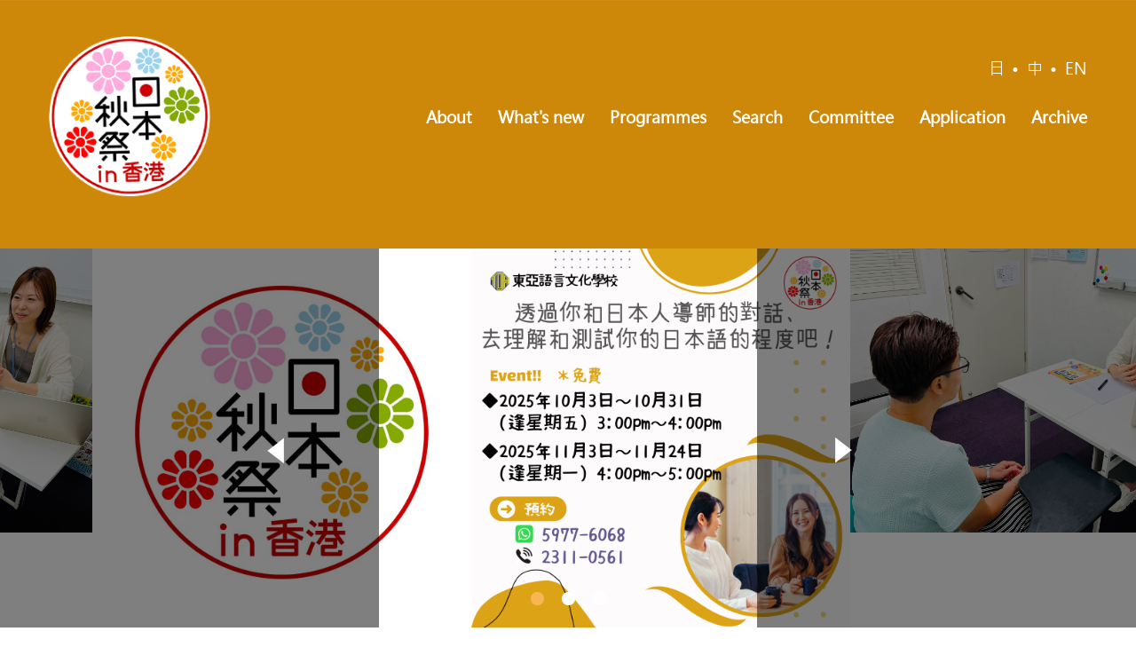

--- FILE ---
content_type: text/html
request_url: https://japanautumnfesinhk.net/activeshow.php?id=34&lang_id=1&lang_id=2
body_size: 3649
content:

















<!DOCTYPE html>
<html lang="en">
<head>
    <meta charset="UTF-8">
     <meta name="keywords" content="Japan Autumn Festival, Japan Autumn Festival in Hong Kong">
    <meta name="description" content="A Festival in October and November which has different types of events: Movies, performing arts, arts and crafts, food & beverage, sports and intellectual exchanges, etc.">
    <title>
     Japan Autumn Festival in Hong Kong 2025    </title>
		
	
	<meta property="og:url"           content="https://japanautumnfesinhk.net/activeshow.php?id=34&lang_id=1&lang_id=2"/>
	<meta property="og:type"          content="website"/>
	<meta property="og:title"         content="Let’s talk with Japanese teacher and check your Japanese level !" />
	<meta property="og:image"         content="/files/image/20251002/20251002172632_96455.jpg" />

	    <meta http-equiv="X-UA-Compatible" content="IE=edge">
    <meta name="viewport" content="width=device-width, initial-scale=1, maximum-scale=1">
    <link rel="icon" href="images/logo.png" type="img/x-ico" />
    <link rel="stylesheet" type="text/css" href="bootstrap/css/bootstrap.min.css">
    <link rel="stylesheet" type="text/css" href="bootstrap/font-awesome/css/font-awesome.min.css" >
    <link rel="stylesheet" type="text/css" href="css/animate.css">
    <link rel="stylesheet" type="text/css" href="css/component.css">
    <link rel="stylesheet" type="text/css" href="css/dateRange.css"/>
    <link rel="stylesheet" type="text/css" href="css/monthPicker.css"/>
    <link rel="stylesheet" type="text/css" href="css/magic-check.css"/>
	<link rel="stylesheet" type="text/css" href="css/swiper.min.css">
		<link rel="stylesheet" type="text/css" href="css/fonts_en.css">
		
	
    <link rel="stylesheet" type="text/css" href="css/public.css">
    <link rel="stylesheet" type="text/css" href="css/style.css">
    <!--[if lte IE 9]>
    <script src="bootstrap/js/respond.min.js"></script>
    <script src="bootstrap/js/html5.js"></script>
    <![endif]-->
    <script type="text/javascript" src="bootstrap/js/jquery.min.js"></script>
    <script type="text/javascript" src="bootstrap/js/bootstrap.min.js"></script>
    <script type="text/javascript" src="js/jquery.SuperSlide.2.1.1.js"></script>
    <script type="text/javascript" src="js/modernizr.custom.js"></script>
    <script type="text/javascript" src="js/jquery.dlmenu.js"></script>
    <script type="text/javascript" src="js/dateRange.js"></script>
    <script type="text/javascript" src="js/monthPicker.js"></script>
		<script type="text/javascript" src="js/laydate_en.js"></script>	
	  
	<script type="text/javascript" src="js/swiper.min.js"></script>
    <script type="text/javascript" src="js/main.js"></script>
    <script type="text/javascript" src="js/wow.min.js"></script>
</head>
<body>
<!--pc导航-->
<div class="topNav hidden-xs">
    <div class="container">
        <div class="row">
            <div class="row">
                <div class="col-lg-12 col-md-12 col-xs-12">
                    <div class="logo pull-left"><a href="/"><img src="images/logo.png"></a></div>
                    <div class="nav pull-right">
                        <div class="navT text-right">
                            <ul>
                                <li><a href="https://japanautumnfesinhk.net/activeshow.php?id=34&lang_id=1&lang_id=2&lang_id=3">日</a><span>•</span></li>
                                <li><a href="https://japanautumnfesinhk.net/activeshow.php?id=34&lang_id=1&lang_id=2&lang_id=1">中</a><span>•</span></li>
                                <li><a href="https://japanautumnfesinhk.net/activeshow.php?id=34&lang_id=1&lang_id=2&lang_id=2">EN</a></li>
                            </ul>
                        </div>
                        <div class="navB">
                            <ul>	
														                                <li style="font-size: 18px;margin: 0 0 0 25px;"> <a href="about.php?id=2">About</a>
								  
								</li>
														                                <li style="font-size: 18px;margin: 0 0 0 25px;"> <a href="/message">What's new</a>
								  
								</li>
														                                <li style="font-size: 18px;margin: 0 0 0 25px;"> <a href="/#announcement">Programmes</a>
								  
								</li>
														                                <li style="font-size: 18px;margin: 0 0 0 25px;"> <a href="activelist.php?id=4">Search</a>
								  
								</li>
														                                <li style="font-size: 18px;margin: 0 0 0 25px;"> <a href="committee.php?id=5">Committee</a>
								  
								</li>
														                                <li style="font-size: 18px;margin: 0 0 0 25px;"> <a href="activities.php?id=6">Application</a>
								  
								</li>
																												                                <li style="font-size: 18px;margin: 0 0 0 25px;"> <a href="#">Archive</a>
								 									<dl>
										                                        <dd><a href="https://japanautumnfesinhk.net/2024/">2024</a> </dd>
                                                                                <dd><a href="https://japanautumnfesinhk.net/2023/">2023</a> </dd>
                                         
                                    </dl>
								 
								</li>
							 
                            </ul>
                        </div>
                    </div>
                </div>
            </div>
        </div>
    </div>
</div>
<!--移动导航-->
<header class="header visible-xs">
    <div class="logo text-left"><a href="/"><img src="images/logo.png"></a></div>
    <div class="navT">
        <ul>
         <li><a href="https://japanautumnfesinhk.net/activeshow.php?id=34&lang_id=1&lang_id=2&lang_id=3">日</a><span>•</span></li>
         <li><a href="https://japanautumnfesinhk.net/activeshow.php?id=34&lang_id=1&lang_id=2&lang_id=1">中</a><span>•</span></li>
         <li><a href="https://japanautumnfesinhk.net/activeshow.php?id=34&lang_id=1&lang_id=2&lang_id=2">EN</a></li>
        </ul>
    </div>
    <div id="dl-menu" class="dl-menuwrapper">
        <button id="dl-menu-button">Open Menu</button>
        <ul class="dl-menu">
												
           <li> <a href="about.php?id=2">About</a>
		    
		   </li>
									
           <li> <a href="/message">What's new</a>
		    
		   </li>
									
           <li> <a href="/#announcement">Programmes</a>
		    
		   </li>
									
           <li> <a href="activelist.php?id=4">Search</a>
		    
		   </li>
									
           <li> <a href="committee.php?id=5">Committee</a>
		    
		   </li>
									
           <li> <a href="activities.php?id=6">Application</a>
		    
		   </li>
									
           <li> <a href="javascript:alert('網站製作中');">Inquiry</a>
		    
		   </li>
									
           <li> <a href="#">Archive</a>
		   				 <ul class="dl-submenu">
				 					 <li class="dl-back"><a href="#">Return</a></li>
					 											                    <li><a href="https://japanautumnfesinhk.net/2024/">2024</a></li>
													                    <li><a href="https://japanautumnfesinhk.net/2023/">2023</a></li>
							 
                </ul>
				 
		   </li>
			 
        
        </ul>
    </div>
</header>
<img src="/files/image/20251002/20251002172632_96455.jpg" style="display: none;">

<div class="bannerH visible-xs"></div>
<div class="zBanner zBanner2"><img src="images/pic47.jpg"  alt="" title=""></div>


<div class="Broadcast">
    <div class="picScroll-left">
        <div class="hd">
            <a class="prev" href="javascript:void(0)"><img src="images/pic49.png" /></a>
            <ul></ul>
            <a class="next" href="javascript:void(0)"><img src="images/pic50.png"/></a>
        </div>
        <div class="bd">
            <ul class="picList">

			                <li><div class="pic"><a><img src="/files/upload/20251002/20251002173123_76568.jpg"/></a></div></li>
					                <li><div class="pic"><a><img src="/files/upload/20251002/20251002173123_29135.png"/></a></div></li>
					                <li><div class="pic"><a><img src="/files/upload/20251002/20251002173123_71362.jpg"/></a></div></li>
					 
 
            </ul>
        </div>
    </div>
</div>


<div class="address">
    <div class="container">
        <div class="row">
            <div class="row">
                <div class="col-lg-12 col-md-12 col-xs-12">
                     Japan Autumn Festival in Hong Kong 2025 > Search > Let’s talk with Japanese teacher and check your Japanese level ! 
                </div>
            </div>
        </div>
    </div>
</div>

<div class="allBox">
    <div class="detailBox">
        <div class="container">
            <div class="row">
                <div class="row">
                    <div class="col-lg-12 col-md-12 col-xs-12">
						<div class="titT">Let’s talk with Japanese teacher and check your Japanese level ! </div>
						<div class="a2a_kit a2a_kit_size_32 a2a_floating_style a2a_vertical_style" style="z-index: 1;">
							<a class="a2a_button_facebook"></a>
							<a class="a2a_button_email"></a>					
							<a class="a2a_dd" href="https://www.addtoany.com/share"></a>
						</div>
						<script async src="https://static.addtoany.com/menu/page.js"></script>	
  
						<div class="titleT">
							<h3><span>Event Registration # ：</span> 250052</h3>
							<h4><span>Category：</span> 																					Seminar&Education																												</h3>
                         
                        
                    
                        </div>
				
                        <div class="titleC">
                            <ul>
                                <li><span class="sp1">Event Entities:</span><br/><span class="sp2">Toa Language & Culture School</span></li>
                                <li><span class="sp1">Date:</span><span class="sp2">3-10-2025 ~ 24-10-2025 </span></li>
                                <li><span class="sp1">Time:</span><span class="sp2">15:00 - 16:00</span></li>
								
								  <li><span class="sp1">Venue:</span><span class="sp2">
								  												
												Kowloon 												
												 (5/F.,HSH Kowloon Centre, 192-194. Nathan Road, Kowloon. HK)
								  
								  </span></li>
                           
                            </ul>
                        </div>
                        <div class="titleC">
                            <div class="spT">
                                       Sorry, event details in English is not available. Please refer to versions of other languages. 
                                    </div>
                        </div>
						
                
						
                    </div>
                </div>
            </div>
        </div>
    </div>
	
	 <div class="activitySection">
        <div class="container">
            <div class="row">
                <div class="row">
                    <div class="col-lg-12 col-md-12 col-xs-12">
						 <h2>Related activities</h2>
                        <div class="center" style="margin:50px 0 0 0;">

                            <ul>
									                            </ul>
                        </div>
				
                    </div>
                </div>
            </div>
        </div>
    </div>
	
	
	
	
	
</div>

<div class="fixedBox">
    <ul>
        <li><a href="https://www.facebook.com/JAPANinHK/" target="_blank"><img src="images/pic24.png"></a> </li>
        <li><a href="https://instagram.com/japaninhkig" target="_blank"><img src="images/pic25.png"></a> </li>
                 <li><a href="https://www.hk.emb-japan.go.jp/itprtop_en/index.html" target="_blank"><img src="images/pic26.png"></a> </li>
                <li><a class="btn_top"><img src="images/pic27.png"></a> </li>
    </ul>
</div>
<div class="footer">
    <div class="foot">
        <div class="container">
            <div class="row">
                <div class="row">
                    <div class="col-lg-12 col-md-12 col-xs-12">
                        <div class="center">
                            <div class="titT">
                                <ul>
                                                                                                            <li><a href="about.php?id=2">About</a></li>
                                                                                                                <li><span>|</span><a href="/message">What's new</a></li>
                                                                                                                <li><span>|</span><a href="/#announcement">Programmes</a></li>
                                                                                                                <li><span>|</span><a href="activelist.php?id=4">Search</a></li>
                                                                                                                <li><span>|</span><a href="committee.php?id=5">Committee</a></li>
                                                                                                                <li><span>|</span><a href="activities.php?id=6">Application</a></li>
                                                                                                                                                    <li><span>|</span><a href="#">Archive</a></li>
                                                                          
                                </ul>
                                                             </div>
                            <div class="titB">
                                                            <div class="titBL pull-left"><a>Inquiry</a> </div>
                                <div class="titBC pull-left">
                                    <h4 style="width:320px;line-height:30px;font-weight: unset;">Consulate-General of Japan in Hong Kong<br />
47/F, One Exchange Square, 8 Connaught Place, Central, Hong Kong</h4>
                        
                                </div>
                                <div class="titBR pull-left">
                                    <h4>(852) 2522 - 1184</h4>
                                    <h4>(852) 2868 - 0156</h4>
                                    <h4><a target=_blank href="mailto:autumnfes@hn.mofa.go.jp">autumnfes@hn.mofa.go.jp</a></h4>
                                </div>
                            </div>
                        </div>
                    </div>
                </div>
            </div>
        </div>
    </div>
    <div class="copy text-center">© All rights reserved. The Executive Committee of the  "Japan Autumn Festival in Hong Kong"                    <a href="https://hk-bingo.com">Website Design by Bingo(HK)</a>
            </div>
</div></body>
<script type="text/javascript">
    var oNav = $('#LoutiNav');//导航壳
    var aNav = oNav.find('li');//导航
    var aDiv = $('#main .louceng');//楼层
    var oTop = $('#goTop');
    //回到顶部
    $(window).scroll(function(){
        var winH = $(window).height();//可视窗口高度
        var iTop = $(window).scrollTop();//鼠标滚动的距离
        if(iTop>=$('#header').height()){
            oNav.fadeIn();
            oTop.fadeIn();
            //鼠标滑动式改变
            aDiv.each(function(){
                if(winH+iTop - $(this).offset().top>winH/2){
                    aNav.removeClass('active');
                    aNav.eq($(this).index()).addClass('active');
                }
            })
        }else{
            oNav.fadeOut();
            oTop.fadeOut();
        }
    })
    //点击top回到顶部
    oTop.click(function(){
        $('body,html').animate({"scrollTop":0},500)
    })
    //点击回到当前楼层
    // aNav.click(function(){
        // var t = aDiv.eq($(this).index()).offset().top-105;
        // $('body,html').animate({"scrollTop":t},500);
        // $(this).addClass('active').siblings().removeClass('active');
    // });
</script>
<script type="text/javascript">
    $(".Broadcast .picScroll-left").slide({titCell:".hd ul",mainCell:".bd ul",autoPage:true,effect:"leftLoop",autoPlay:true,vis:3,trigger:"click"});
</script>
<script>
    if (!(/msie [6|7|8|9]/i.test(navigator.userAgent))){
        new WOW().init();
    }
</script>
</html>

--- FILE ---
content_type: text/css
request_url: https://japanautumnfesinhk.net/css/component.css
body_size: 2347
content:


/* Common styles of menus */

.dl-menuwrapper {
    width: 100%;
    float: right;
    position: absolute;
    top:0;
    right:0;
    padding-top: 45px;
    z-index: 999;
    -webkit-perspective: 1000px;
    -moz-perspective: 1000px;
    perspective: 1000px;
    -webkit-perspective-origin: 50% 200%;
    -moz-perspective-origin: 50% 200%;
    perspective-origin: 50% 200%;
}

.dl-menuwrapper:first-child {
    margin-right: 100px;
}

.dl-menuwrapper button {
    /*background: url(../images/header-bg.png) repeat-x bottom left;*/
    border: none;
    width: 50px;
    height: 50px;
    text-indent: -900em;
    overflow: hidden;
    position: absolute;
    top:0;
    right:0;
    cursor: pointer;
    outline: none;
    background: #006fe2 url(../images/menu-button-bg.png) no-repeat center center;
    background-size: 50%;
}

.dl-menuwrapper button:hover ,
.dl-menuwrapper button.dl-active {
    /*background: url(../images/header-bg.png) repeat-x bottom left;*/
    background-color: #0067d2;
}

.dl-menuwrapper ul {
    background: #0067d2;
}

/*
.dl-menuwrapper button:after {
	content: '';
	position: absolute;
	width: 60%;
	height: 4px;
	background: #fff;
	top: 12px;
	left: 22%;
	box-shadow:
		0 10px 0 #fff,
		0 20px 0 #fff;
}
*/

.dl-menuwrapper ul {
    padding: 0;
    list-style: none;
    -webkit-transform-style: preserve-3d;
    -moz-transform-style: preserve-3d;
    transform-style: preserve-3d;
}

.dl-menuwrapper li {
    position: relative;
}

.dl-menuwrapper li a {
    display: block;
    position: relative;
    padding: 15px 20px;
    font-size: 16px;
    line-height: 20px;
    font-weight: 300;
    color: #fff;
    border-top: 1px solid #0576ec;
    border-bottom:1px solid #0053aa;
    outline: none;
}

.no-touch .dl-menuwrapper li a:hover {
    background: rgba(255,248,213,0.1);
}

.dl-menuwrapper li.dl-back > a {
    padding-left: 30px;
    background: rgba(0,0,0,0.1);
}

.dl-menuwrapper li.dl-back:after,
.dl-menuwrapper li > a:not(:only-child):after {
    position: absolute;
    top: 0;
    line-height: 36px;
    speak: none;
    -webkit-font-smoothing: antialiased;
    content: ">";
}
.dl-menuwrapper li.dl-back:after{
    top: 3px;
}

.dl-menuwrapper li.dl-back:after {
    left: 10px;
    color: rgba(255,255,255,0.8);
    -webkit-transform: rotate(180deg);
    -moz-transform: rotate(180deg);
    transform: rotate(180deg);
}

.dl-menuwrapper li > a:after {
    right: 10px;
    color: rgba(255,255,255,0.8);
}

.dl-menuwrapper .dl-menu {
    margin: 5px 0 0 0;
    position: absolute;
    width: 100%;
    opacity: 0;
    pointer-events: none;
    -webkit-transform: translateY(10px);
    -moz-transform: translateY(10px);
    transform: translateY(10px);
    -webkit-backface-visibility: hidden;
    -moz-backface-visibility: hidden;
    backface-visibility: hidden;
}

.dl-menuwrapper .dl-menu.dl-menu-toggle {
    -webkit-transition: all 0.3s ease;
    -moz-transition: all 0.3s ease;
    transition: all 0.3s ease;
}

.dl-menuwrapper .dl-menu.dl-menuopen {
    opacity: 1;
    pointer-events: auto;
    -webkit-transform: translateY(0px);
    -moz-transform: translateY(0px);
    transform: translateY(0px);

}

/* Hide the inner submenus */
.dl-menuwrapper li .dl-submenu {
    display: none;
}

/*
When a submenu is openend, we will hide all li siblings.
For that we give a class to the parent menu called "dl-subview".
We also hide the submenu link.
The opened submenu will get the class "dl-subviewopen".
All this is done for any sub-level being entered.
*/
.dl-menu.dl-subview li,
.dl-menu.dl-subview li.dl-subviewopen > a,
.dl-menu.dl-subview li.dl-subview > a {
    display: none;
}

.dl-menu.dl-subview li.dl-subview,
.dl-menu.dl-subview li.dl-subview .dl-submenu,
.dl-menu.dl-subview li.dl-subviewopen,
.dl-menu.dl-subview li.dl-subviewopen > .dl-submenu,
.dl-menu.dl-subview li.dl-subviewopen > .dl-submenu > li {
    display: block;
}

/* Dynamically added submenu outside of the menu context */
.dl-menuwrapper > .dl-submenu {
    position: absolute;
    width: 100%;
    top: 50px;
    left: 0;
    margin: 0;
}

/* Animation classes for moving out and in */

.dl-menu.dl-animate-out-1 {
    -webkit-animation: MenuAnimOut1 0.4s;
    -moz-animation: MenuAnimOut1 0.4s;
    animation: MenuAnimOut1 0.4s;
}

.dl-menu.dl-animate-out-2 {
    -webkit-animation: MenuAnimOut2 0.3s ease-in-out;
    -moz-animation: MenuAnimOut2 0.3s ease-in-out;
    animation: MenuAnimOut2 0.3s ease-in-out;
}

.dl-menu.dl-animate-out-3 {
    -webkit-animation: MenuAnimOut3 0.4s ease;
    -moz-animation: MenuAnimOut3 0.4s ease;
    animation: MenuAnimOut3 0.4s ease;
}

.dl-menu.dl-animate-out-4 {
    -webkit-animation: MenuAnimOut4 0.4s ease;
    -moz-animation: MenuAnimOut4 0.4s ease;
    animation: MenuAnimOut4 0.4s ease;
}

.dl-menu.dl-animate-out-5 {
    -webkit-animation: MenuAnimOut5 0.4s ease;
    -moz-animation: MenuAnimOut5 0.4s ease;
    animation: MenuAnimOut5 0.4s ease;
}

@-webkit-keyframes MenuAnimOut1 {
    50% {
        -webkit-transform: translateZ(-250px) rotateY(30deg);
    }
    75% {
        -webkit-transform: translateZ(-372.5px) rotateY(15deg);
        opacity: .5;
    }
    100% {
        -webkit-transform: translateZ(-500px) rotateY(0deg);
        opacity: 0;
    }
}

@-webkit-keyframes MenuAnimOut2 {
    100% {
        -webkit-transform: translateX(-100%);
        opacity: 0;
    }
}

@-webkit-keyframes MenuAnimOut3 {
    100% {
        -webkit-transform: translateZ(300px);
        opacity: 0;
    }
}

@-webkit-keyframes MenuAnimOut4 {
    100% {
        -webkit-transform: translateZ(-300px);
        opacity: 0;
    }
}

@-webkit-keyframes MenuAnimOut5 {
    100% {
        -webkit-transform: translateY(40%);
        opacity: 0;
    }
}

@-moz-keyframes MenuAnimOut1 {
    50% {
        -moz-transform: translateZ(-250px) rotateY(30deg);
    }
    75% {
        -moz-transform: translateZ(-372.5px) rotateY(15deg);
        opacity: .5;
    }
    100% {
        -moz-transform: translateZ(-500px) rotateY(0deg);
        opacity: 0;
    }
}

@-moz-keyframes MenuAnimOut2 {
    100% {
        -moz-transform: translateX(-100%);
        opacity: 0;
    }
}

@-moz-keyframes MenuAnimOut3 {
    100% {
        -moz-transform: translateZ(300px);
        opacity: 0;
    }
}

@-moz-keyframes MenuAnimOut4 {
    100% {
        -moz-transform: translateZ(-300px);
        opacity: 0;
    }
}

@-moz-keyframes MenuAnimOut5 {
    100% {
        -moz-transform: translateY(40%);
        opacity: 0;
    }
}

@keyframes MenuAnimOut1 {
    50% {
        transform: translateZ(-250px) rotateY(30deg);
    }
    75% {
        transform: translateZ(-372.5px) rotateY(15deg);
        opacity: .5;
    }
    100% {
        transform: translateZ(-500px) rotateY(0deg);
        opacity: 0;
    }
}

@keyframes MenuAnimOut2 {
    100% {
        transform: translateX(-100%);
        opacity: 0;
    }
}

@keyframes MenuAnimOut3 {
    100% {
        transform: translateZ(300px);
        opacity: 0;
    }
}

@keyframes MenuAnimOut4 {
    100% {
        transform: translateZ(-300px);
        opacity: 0;
    }
}

@keyframes MenuAnimOut5 {
    100% {
        transform: translateY(40%);
        opacity: 0;
    }
}

.dl-menu.dl-animate-in-1 {
    -webkit-animation: MenuAnimIn1 0.3s;
    -moz-animation: MenuAnimIn1 0.3s;
    animation: MenuAnimIn1 0.3s;
}

.dl-menu.dl-animate-in-2 {
    -webkit-animation: MenuAnimIn2 0.3s ease-in-out;
    -moz-animation: MenuAnimIn2 0.3s ease-in-out;
    animation: MenuAnimIn2 0.3s ease-in-out;
}

.dl-menu.dl-animate-in-3 {
    -webkit-animation: MenuAnimIn3 0.4s ease;
    -moz-animation: MenuAnimIn3 0.4s ease;
    animation: MenuAnimIn3 0.4s ease;
}

.dl-menu.dl-animate-in-4 {
    -webkit-animation: MenuAnimIn4 0.4s ease;
    -moz-animation: MenuAnimIn4 0.4s ease;
    animation: MenuAnimIn4 0.4s ease;
}

.dl-menu.dl-animate-in-5 {
    -webkit-animation: MenuAnimIn5 0.4s ease;
    -moz-animation: MenuAnimIn5 0.4s ease;
    animation: MenuAnimIn5 0.4s ease;
}

@-webkit-keyframes MenuAnimIn1 {
    0% {
        -webkit-transform: translateZ(-500px) rotateY(0deg);
        opacity: 0;
    }
    20% {
        -webkit-transform: translateZ(-250px) rotateY(30deg);
        opacity: 0.5;
    }
    100% {
        -webkit-transform: translateZ(0px) rotateY(0deg);
        opacity: 1;
    }
}

@-webkit-keyframes MenuAnimIn2 {
    0% {
        -webkit-transform: translateX(-100%);
        opacity: 0;
    }
    100% {
        -webkit-transform: translateX(0px);
        opacity: 1;
    }
}

@-webkit-keyframes MenuAnimIn3 {
    0% {
        -webkit-transform: translateZ(300px);
        opacity: 0;
    }
    100% {
        -webkit-transform: translateZ(0px);
        opacity: 1;
    }
}

@-webkit-keyframes MenuAnimIn4 {
    0% {
        -webkit-transform: translateZ(-300px);
        opacity: 0;
    }
    100% {
        -webkit-transform: translateZ(0px);
        opacity: 1;
    }
}

@-webkit-keyframes MenuAnimIn5 {
    0% {
        -webkit-transform: translateY(40%);
        opacity: 0;
    }
    100% {
        -webkit-transform: translateY(0);
        opacity: 1;
    }
}

@-moz-keyframes MenuAnimIn1 {
    0% {
        -moz-transform: translateZ(-500px) rotateY(0deg);
        opacity: 0;
    }
    20% {
        -moz-transform: translateZ(-250px) rotateY(30deg);
        opacity: 0.5;
    }
    100% {
        -moz-transform: translateZ(0px) rotateY(0deg);
        opacity: 1;
    }
}

@-moz-keyframes MenuAnimIn2 {
    0% {
        -moz-transform: translateX(-100%);
        opacity: 0;
    }
    100% {
        -moz-transform: translateX(0px);
        opacity: 1;
    }
}

@-moz-keyframes MenuAnimIn3 {
    0% {
        -moz-transform: translateZ(300px);
        opacity: 0;
    }
    100% {
        -moz-transform: translateZ(0px);
        opacity: 1;
    }
}

@-moz-keyframes MenuAnimIn4 {
    0% {
        -moz-transform: translateZ(-300px);
        opacity: 0;
    }
    100% {
        -moz-transform: translateZ(0px);
        opacity: 1;
    }
}

@-moz-keyframes MenuAnimIn5 {
    0% {
        -moz-transform: translateY(40%);
        opacity: 0;
    }
    100% {
        -moz-transform: translateY(0);
        opacity: 1;
    }
}

@keyframes MenuAnimIn1 {
    0% {
        transform: translateZ(-500px) rotateY(0deg);
        opacity: 0;
    }
    20% {
        transform: translateZ(-250px) rotateY(30deg);
        opacity: 0.5;
    }
    100% {
        transform: translateZ(0px) rotateY(0deg);
        opacity: 1;
    }
}

@keyframes MenuAnimIn2 {
    0% {
        transform: translateX(-100%);
        opacity: 0;
    }
    100% {
        transform: translateX(0px);
        opacity: 1;
    }
}

@keyframes MenuAnimIn3 {
    0% {
        transform: translateZ(300px);
        opacity: 0;
    }
    100% {
        transform: translateZ(0px);
        opacity: 1;
    }
}

@keyframes MenuAnimIn4 {
    0% {
        transform: translateZ(-300px);
        opacity: 0;
    }
    100% {
        transform: translateZ(0px);
        opacity: 1;
    }
}

@keyframes MenuAnimIn5 {
    0% {
        transform: translateY(40%);
        opacity: 0;
    }
    100% {
        transform: translateY(0);
        opacity: 1;
    }
}

.dl-menuwrapper > .dl-submenu.dl-animate-in-1 {
    -webkit-animation: SubMenuAnimIn1 0.4s ease;
    -moz-animation: SubMenuAnimIn1 0.4s ease;
    animation: SubMenuAnimIn1 0.4s ease;
}

.dl-menuwrapper > .dl-submenu.dl-animate-in-2 {
    -webkit-animation: SubMenuAnimIn2 0.3s ease-in-out;
    -moz-animation: SubMenuAnimIn2 0.3s ease-in-out;
    animation: SubMenuAnimIn2 0.3s ease-in-out;
}

.dl-menuwrapper > .dl-submenu.dl-animate-in-3 {
    -webkit-animation: SubMenuAnimIn3 0.4s ease;
    -moz-animation: SubMenuAnimIn3 0.4s ease;
    animation: SubMenuAnimIn3 0.4s ease;
}

.dl-menuwrapper > .dl-submenu.dl-animate-in-4 {
    -webkit-animation: SubMenuAnimIn4 0.4s ease;
    -moz-animation: SubMenuAnimIn4 0.4s ease;
    animation: SubMenuAnimIn4 0.4s ease;
}

.dl-menuwrapper > .dl-submenu.dl-animate-in-5 {
    -webkit-animation: SubMenuAnimIn5 0.4s ease;
    -moz-animation: SubMenuAnimIn5 0.4s ease;
    animation: SubMenuAnimIn5 0.4s ease;
}

@-webkit-keyframes SubMenuAnimIn1 {
    0% {
        -webkit-transform: translateX(50%);
        opacity: 0;
    }
    100% {
        -webkit-transform: translateX(0px);
        opacity: 1;
    }
}

@-webkit-keyframes SubMenuAnimIn2 {
    0% {
        -webkit-transform: translateX(100%);
        opacity: 0;
    }
    100% {
        -webkit-transform: translateX(0px);
        opacity: 1;
    }
}

@-webkit-keyframes SubMenuAnimIn3 {
    0% {
        -webkit-transform: translateZ(-300px);
        opacity: 0;
    }
    100% {
        -webkit-transform: translateZ(0px);
        opacity: 1;
    }
}

@-webkit-keyframes SubMenuAnimIn4 {
    0% {
        -webkit-transform: translateZ(300px);
        opacity: 0;
    }
    100% {
        -webkit-transform: translateZ(0px);
        opacity: 1;
    }
}

@-webkit-keyframes SubMenuAnimIn5 {
    0% {
        -webkit-transform: translateZ(-200px);
        opacity: 0;
    }
    100% {
        -webkit-transform: translateZ(0);
        opacity: 1;
    }
}

@-moz-keyframes SubMenuAnimIn1 {
    0% {
        -moz-transform: translateX(50%);
        opacity: 0;
    }
    100% {
        -moz-transform: translateX(0px);
        opacity: 1;
    }
}

@-moz-keyframes SubMenuAnimIn2 {
    0% {
        -moz-transform: translateX(100%);
        opacity: 0;
    }
    100% {
        -moz-transform: translateX(0px);
        opacity: 1;
    }
}

@-moz-keyframes SubMenuAnimIn3 {
    0% {
        -moz-transform: translateZ(-300px);
        opacity: 0;
    }
    100% {
        -moz-transform: translateZ(0px);
        opacity: 1;
    }
}

@-moz-keyframes SubMenuAnimIn4 {
    0% {
        -moz-transform: translateZ(300px);
        opacity: 0;
    }
    100% {
        -moz-transform: translateZ(0px);
        opacity: 1;
    }
}

@-moz-keyframes SubMenuAnimIn5 {
    0% {
        -moz-transform: translateZ(-200px);
        opacity: 0;
    }
    100% {
        -moz-transform: translateZ(0);
        opacity: 1;
    }
}

@keyframes SubMenuAnimIn1 {
    0% {
        transform: translateX(50%);
        opacity: 0;
    }
    100% {
        transform: translateX(0px);
        opacity: 1;
    }
}

@keyframes SubMenuAnimIn2 {
    0% {
        transform: translateX(100%);
        opacity: 0;
    }
    100% {
        transform: translateX(0px);
        opacity: 1;
    }
}

@keyframes SubMenuAnimIn3 {
    0% {
        transform: translateZ(-300px);
        opacity: 0;
    }
    100% {
        transform: translateZ(0px);
        opacity: 1;
    }
}

@keyframes SubMenuAnimIn4 {
    0% {
        transform: translateZ(300px);
        opacity: 0;
    }
    100% {
        transform: translateZ(0px);
        opacity: 1;
    }
}

@keyframes SubMenuAnimIn5 {
    0% {
        transform: translateZ(-200px);
        opacity: 0;
    }
    100% {
        transform: translateZ(0);
        opacity: 1;
    }
}

.dl-menuwrapper > .dl-submenu.dl-animate-out-1 {
    -webkit-animation: SubMenuAnimOut1 0.4s ease;
    -moz-animation: SubMenuAnimOut1 0.4s ease;
    animation: SubMenuAnimOut1 0.4s ease;
}

.dl-menuwrapper > .dl-submenu.dl-animate-out-2 {
    -webkit-animation: SubMenuAnimOut2 0.3s ease-in-out;
    -moz-animation: SubMenuAnimOut2 0.3s ease-in-out;
    animation: SubMenuAnimOut2 0.3s ease-in-out;
}

.dl-menuwrapper > .dl-submenu.dl-animate-out-3 {
    -webkit-animation: SubMenuAnimOut3 0.4s ease;
    -moz-animation: SubMenuAnimOut3 0.4s ease;
    animation: SubMenuAnimOut3 0.4s ease;
}

.dl-menuwrapper > .dl-submenu.dl-animate-out-4 {
    -webkit-animation: SubMenuAnimOut4 0.4s ease;
    -moz-animation: SubMenuAnimOut4 0.4s ease;
    animation: SubMenuAnimOut4 0.4s ease;
}

.dl-menuwrapper > .dl-submenu.dl-animate-out-5 {
    -webkit-animation: SubMenuAnimOut5 0.4s ease;
    -moz-animation: SubMenuAnimOut5 0.4s ease;
    animation: SubMenuAnimOut5 0.4s ease;
}

@-webkit-keyframes SubMenuAnimOut1 {
    0% {
        -webkit-transform: translateX(0%);
        opacity: 1;
    }
    100% {
        -webkit-transform: translateX(50%);
        opacity: 0;
    }
}

@-webkit-keyframes SubMenuAnimOut2 {
    0% {
        -webkit-transform: translateX(0%);
        opacity: 1;
    }
    100% {
        -webkit-transform: translateX(100%);
        opacity: 0;
    }
}

@-webkit-keyframes SubMenuAnimOut3 {
    0% {
        -webkit-transform: translateZ(0px);
        opacity: 1;
    }
    100% {
        -webkit-transform: translateZ(-300px);
        opacity: 0;
    }
}

@-webkit-keyframes SubMenuAnimOut4 {
    0% {
        -webkit-transform: translateZ(0px);
        opacity: 1;
    }
    100% {
        -webkit-transform: translateZ(300px);
        opacity: 0;
    }
}

@-webkit-keyframes SubMenuAnimOut5 {
    0% {
        -webkit-transform: translateZ(0);
        opacity: 1;
    }
    100% {
        -webkit-transform: translateZ(-200px);
        opacity: 0;
    }
}

@-moz-keyframes SubMenuAnimOut1 {
    0% {
        -moz-transform: translateX(0%);
        opacity: 1;
    }
    100% {
        -moz-transform: translateX(50%);
        opacity: 0;
    }
}

@-moz-keyframes SubMenuAnimOut2 {
    0% {
        -moz-transform: translateX(0%);
        opacity: 1;
    }
    100% {
        -moz-transform: translateX(100%);
        opacity: 0;
    }
}

@-moz-keyframes SubMenuAnimOut3 {
    0% {
        -moz-transform: translateZ(0px);
        opacity: 1;
    }
    100% {
        -moz-transform: translateZ(-300px);
        opacity: 0;
    }
}

@-moz-keyframes SubMenuAnimOut4 {
    0% {
        -moz-transform: translateZ(0px);
        opacity: 1;
    }
    100% {
        -moz-transform: translateZ(300px);
        opacity: 0;
    }
}

@-moz-keyframes SubMenuAnimOut5 {
    0% {
        -moz-transform: translateZ(0);
        opacity: 1;
    }
    100% {
        -moz-transform: translateZ(-200px);
        opacity: 0;
    }
}

@keyframes SubMenuAnimOut1 {
    0% {
        transform: translateX(0%);
        opacity: 1;
    }
    100% {
        transform: translateX(50%);
        opacity: 0;
    }
}

@keyframes SubMenuAnimOut2 {
    0% {
        transform: translateX(0%);
        opacity: 1;
    }
    100% {
        transform: translateX(100%);
        opacity: 0;
    }
}

@keyframes SubMenuAnimOut3 {
    0% {
        transform: translateZ(0px);
        opacity: 1;
    }
    100% {
        transform: translateZ(-300px);
        opacity: 0;
    }
}

@keyframes SubMenuAnimOut4 {
    0% {
        transform: translateZ(0px);
        opacity: 1;
    }
    100% {
        transform: translateZ(300px);
        opacity: 0;
    }
}

@keyframes SubMenuAnimOut5 {
    0% {
        transform: translateZ(0);
        opacity: 1;
    }
    100% {
        transform: translateZ(-200px);
        opacity: 0;
    }
}

/* No JS Fallback */
.no-js .dl-menuwrapper .dl-menu {
    position: relative;
    opacity: 1;
    -webkit-transform: none;
    -moz-transform: none;
    transform: none;
}

.no-js .dl-menuwrapper li .dl-submenu {
    display: block;
}

.no-js .dl-menuwrapper li.dl-back {
    display: none;
}

.no-js .dl-menuwrapper li > a:not(:only-child) {
    background: rgba(0,0,0,0.1);
}

.no-js .dl-menuwrapper li > a:not(:only-child):after {
    content: '';
}


--- FILE ---
content_type: text/css
request_url: https://japanautumnfesinhk.net/css/fonts_en.css
body_size: 159
content:
@font-face{
    font-family: "Microsoft JhengHei";
    src: url('../fonts/Microsoft JhengHei.eot');
    src:url('../fonts/Microsoft JhengHei.woff'),
    url('../fonts/Microsoft JhengHei.ttf'),
    url('../fonts/Microsoft JhengHei.svg');
}
*,body,ul, ul li{
    padding: 0;
    margin: 0;
    font-family: "Microsoft JhengHei";
}

--- FILE ---
content_type: text/css
request_url: https://japanautumnfesinhk.net/css/style.css
body_size: 8968
content:
.bannerBox{
    overflow: hidden;
    position: relative;
}
.bannerBox .item{
    overflow: hidden;
}
.bannerBox .item img{
    width: 100%;
    height: auto;
}
.bannerBox .carousel-indicators li {
    width: 12px;
    height: 12px;
    margin: 0 3px;
    background-color: #fff\9;
    background-color: #fff;
    border: 1px solid #fff;
    border-radius: 10px;
}
.bannerBox .carousel-indicators .active {
    width: 12px;
    height: 12px;
    margin: 0 3px;
    background-color: #f8b551;
    border: 1px solid #f8b551;
}
.bannerBox .carousel-control {
    top: 50%;
    background-color: rgba(0,0,0,0);
    filter: alpha(opacity=100);
    opacity: 1;
    z-index: 2;
}
.bannerBox .carousel-control.left {
    background-image: none;
    width: 32px;
    height: 76px;
    left: 5%;
}
.bannerBox .carousel-control.right {
    background-image: none;
    width: 32px;
    height: 76px;
    right: 5%;
}
.bannerBox2 .carousel-control.left {
    background-image: none;
    width: 19px;
    height: 29px;
    left: 20%;
}
.bannerBox2 .carousel-control.right {
    width: 19px;
    height: 29px;
    right: 20%;
}
.bannerBox2 .bgColor{
    overflow: hidden;
    position: absolute;
    top: 0;
    width: 27.5%;
    height: 100%;
    background-color: rgba(0,0,0,.5);
    z-index: 1;
}
.bannerBox2 .bgLeft{
    left: 0;
}
.bannerBox2 .bgRight{
    right: 0;
}
.bannerBox .carousel-caption{
    top: 50%;
    padding: 0;
    margin: 0;
    font-size: 48px;
    font-weight: bold;
}
.bannerBox .carousel-caption a{
	color:#fff;
}
.bannerBox .spT{
    right: 50%;
    bottom: 50px;
    position: absolute;
    margin-right: -585px;
    width: 225px;
    height: 145px;
    background-color: #7ecef4;
    z-index: 1;
}
.bannerBox .spT h1{
    color: #fff;
    margin: 10px 0;
}
.bannerBox .spT span{
    font-size: 80px;
    line-height: 1;
    color: #fff;
}
.bannerBox .spT:hover{
    background-color: #8c8c8c;
}

.section{
    overflow: hidden;
    position: relative;
    background: url("../images/pic3.png") no-repeat;
    background-size: 100% auto;
}
.section .center{
    overflow: hidden;
    position: relative;
    width: 470px;
    height: 470px;
    margin: 250px auto 260px;
    padding: 80px 0 0 0 ;
    border: 5px solid #ff0000;
    text-align: center;
    -webkit-border-radius: 100%;
    -moz-border-radius: 100%;
    border-radius: 100%;
    z-index: 2;
}
.section .center h1{
    font-size: 42px;
    font-weight: bold;
    color: #ff0000;
    line-height: 50px;
    margin: 0;
}
.section .center h3{
    font-size: 24px;
    color: #d49e1c;
    line-height: 35px;
    margin: 15px 0 25px 0;
}
.section .center a{
    display: block;
    overflow: hidden;
    color: #fff;
    font-size: 14px;
    width: 65px;
    height: 65px;
    line-height: 65px;
    margin: auto;
    background-color: #8eb126;
    -webkit-border-radius: 100%;
    -moz-border-radius: 100%;
    border-radius: 100%;
}
.section .center a:hover{
    background-color: #d49e1c;
}
.section .ulBox{
    overflow: hidden;
    position: absolute;
    width: 100%;
    height: 100%;
    top: 50px;
    left: 0;
    z-index: 1;
}
.section .ulBox ul li{
    position: absolute;
    overflow: hidden;
    padding: 5px 10px;
}
.section .ulBox ul li .li{
    overflow: hidden;
    position: relative;
    width: 200px;
    height: 200px;
    border: 5px solid #ff0000;
    -webkit-border-radius: 100%;
    -moz-border-radius: 100%;
    border-radius: 100%;
    box-shadow: 1px 1px 10px #888888;
    -webkit-transition: all 0.5s ease 0s ;
    -moz-transition: all 0.5s ease 0s ;
    -ms-transition: all 0.5s ease 0s ;
    -o-transition: all 0.5s ease 0s ;
    transition: all 0.5s ease 0s ;
}
.section .ulBox ul li .li .liI{
    overflow: hidden;
}
.section .ulBox ul li .li .liI img{
    width: 100%;
    height: auto;
}
.section .ulBox ul li .li .liT{
    position: absolute;
    width: 100%;
    height: 100%;
    z-index: 1;
    font-size: 24px;
    color: #fff;
    text-align: center;
    line-height: 190px;
    background-color: rgba(0,0,0,.5);
}
.section .ulBox ul li:nth-child(1){
    left: 50%;
    margin-left: -260px;
}
.section .ulBox ul li:nth-child(1) .li{
    border: 5px solid #ff0000;
}
.section .ulBox ul li:nth-child(1) .li .liT{
    color: #ff0000;
}
.section .ulBox ul li:nth-child(2){
    right: 50%;
    margin-right: -260px;
}
.section .ulBox ul li:nth-child(2) .li{
    border: 5px solid #fff100;
}
.section .ulBox ul li:nth-child(2) .li .liT{
    color: #fff100;
}
.section .ulBox ul li:nth-child(3){
    top: 210px;
    left: 50%;
    margin-left: -460px;
}
.section .ulBox ul li:nth-child(3) .li{
    border: 5px solid #bbaad2;
}
.section .ulBox ul li:nth-child(3) .li .liT{
    color: #bbaad2;
}
.section .ulBox ul li:nth-child(4){
    top: 210px;
    right: 50%;
    margin-right: -460px;
}
.section .ulBox ul li:nth-child(4) .li{
    border: 5px solid #00a0e9;
}
.section .ulBox ul li:nth-child(4) .li .liT{
    color: #00a0e9;
}
.section .ulBox ul li:nth-child(5){
    top: 465px;
    left: 50%;
    margin-left: -460px;
}
.section .ulBox ul li:nth-child(5) .li{
    border: 5px solid #d49e1c;
}
.section .ulBox ul li:nth-child(5) .li .liT{
    color: #d49e1c;
}
.section .ulBox ul li:nth-child(6){
    top: 465px;
    right: 50%;
    margin-right: -460px;
}
.section .ulBox ul li:nth-child(6) .li{
    border: 5px solid #e3907a;
}
.section .ulBox ul li:nth-child(6) .li .liT{
    color: #e3907a;
}
.section .ulBox ul li:nth-child(7){
    top: 670px;
    left: 50%;
    margin-left: -260px;
}
.section .ulBox ul li:nth-child(7) .li{
    border: 5px solid #adcfda;
}
.section .ulBox ul li:nth-child(7) .li .liT{
    color: #adcfda;
}
.section .ulBox ul li:nth-child(8){
    top: 670px;
    right: 50%;
    margin-right: -260px;
}
.section .ulBox ul li:nth-child(8) .li{
    border: 5px solid #8fc31f;
}
.section .ulBox ul li:nth-child(8) .li .liT{
    color: #8fc31f;
}
.section .ulBox ul li .li:hover{
    border-style: dotted;
}
.section .ulBox ul li .li:hover .liT{
    color: #fff;
}
.section2{
    overflow: hidden;
    position: relative;
    padding: 164px 0;
    background: url("../images/pic4.jpg") no-repeat;
    background-attachment: fixed;
    background-position: 50% 0%;
    background-size: cover;
}
.section2 .spT{
    overflow: hidden;
    position: absolute;
    width: 100%;
    text-align: center;
    z-index: 1;
    top: 50%;
    margin-top: -34px;
}
.section2 .spT .tit{
    font-size: 48px;
    color: #fff;
    font-weight: bold;
}
.section2 .spT .tit a{
	color: #fff;
}
.section2 .spT .tit img{
    margin: 31px 0;
}
.section2 .spT .tit span{
    color: #d49e1c;
}
.section3{
    overflow: hidden;
    position: relative;
    padding: 100px 0 60px 0;
    background: url("../images/pic14.jpg") no-repeat;
    background-size: 100% 100%;
}
.section3 .titT{
    overflow: hidden;
    position: relative;
    font-size: 42px;
    color: #8eb126;
    font-weight: bold;
    text-align: center;
}
.section3 .ulBox{
    position: relative;
	margin:35px 0;
	height:692px;
	overflow-y: scroll;
}
.section3 .ulBox::-webkit-scrollbar {
	width: 5px;  
	height: 5px;
	scrollbar-arrow-color:red;
}
.section3 .ulBox::-webkit-scrollbar-thumb {
	border-radius: 5px;
	-webkit-box-shadow: inset 0 0 5px rgba(0,0,0,0.2);
	background: rgba(0,0,0,0.2);
	scrollbar-arrow-color:red;
}
.section3 .ulBox::-webkit-scrollbar-track {
	-webkit-box-shadow: inset 0 0 5px rgba(0,0,0,0.2);
	border-radius: 0;
	background: rgba(0,0,0,0.1);
}
.section3 .ulBox ul{}
.section3 .ulBox ul li{
    display: block;
       overflow: hidden;
    padding: 35px 0;
    border-bottom: 1px solid #e5e5e5;
}
.section3 .ulBox ul li:first-child{
	padding-top:0;
}
.section3 .ulBox ul li:last-child{
    border-bottom: none;
	padding-bottom:0;
}
.section3 .ulBox ul li .liL{
    overflow: hidden;
    width: 352px;
    height: 183px;
}
.section3 .ulBox ul li .liL img{
    width: 100%;
    height: auto;
    -webkit-transition: all 0.5s ease 0s ;
    -moz-transition: all 0.5s ease 0s ;
    -ms-transition: all 0.5s ease 0s ;
    -o-transition: all 0.5s ease 0s ;
    transition: all 0.5s ease 0s ;
}
.section3 .ulBox ul li .liR{
    overflow: hidden;
    width: 660px;
    height: 183px;
	margin-right:8px;
    -webkit-transition: all 0.5s ease 0s ;
    -moz-transition: all 0.5s ease 0s ;
    -ms-transition: all 0.5s ease 0s ;
    -o-transition: all 0.5s ease 0s ;
    transition: all 0.5s ease 0s ;
    border: 1px solid #d49e1c;
}
.section3 .ulBox ul li .liRL{
    overflow: hidden;
    width: 70px;
    height: 100%;
    color: #d49e1c;
    padding: 10px 0 0 0;
    font-size: 16px;
    text-align: center;
    border-right: 1px solid #d49e1c;
    -webkit-transition: all 0.5s ease 0s ;
    -moz-transition: all 0.5s ease 0s ;
    -ms-transition: all 0.5s ease 0s ;
    -o-transition: all 0.5s ease 0s ;
    transition: all 0.5s ease 0s ;
}
.section3 .ulBox ul li .liRL strong{
    font-size: 32px;
    line-height: 30px;
}
.section3 .ulBox ul li .liRR{
    overflow: hidden;
    width: 588px;
}
.section3 .ulBox ul li .liRR h3{
    color: #d49e1c;
    margin: 0;
    padding: 0 20px;
}
.section3 .ulBox ul li .liRR h3:first-child{
    overflow: hidden;
    white-space: nowrap;
    -ms-text-overflow: ellipsis;
    text-overflow: ellipsis;
    height: 50px;
    line-height: 49px;
    border-bottom: 1px solid #d49e1c;
}
.section3 .ulBox ul li .liRR h3:last-child,.section3 .ulBox ul li .liRR h3:last-child p,.section3 .ulBox ul li .liRR h3:last-child span{
	display:black;
    padding:15px 20px 0;
    line-height: 35px;
    overflow: hidden;
    word-break:break-all;
    display:-webkit-box;
    -webkit-line-clamp:3;
    -webkit-box-orient:vertical;
}
.section3 .ulBox ul li .liRR h3:last-child p,.section3 .ulBox ul li .liRR h3:last-child span{
	padding:0;
}
.section3 .ulBox ul li:hover .liL img{
    -webkit-transform: scale(1.1);
    -moz-transform: scale(1.1);
    -ms-transform: scale(1.1);
    -o-transform: scale(1.1);
    transform: scale(1.1);
}
.section3 .ulBox ul li:hover .liR{
    background-color: #ddb149;
}
.section3 .ulBox ul li:hover .liR .liRL{
    color: #fff;
    background-color: #d49e1c;
}
.section3 .ulBox ul li:hover .liR .liRR h3{
    color: #fff;
}
.section3 .more{
    overflow: hidden;
    position: relative;
    margin-top: 35px;
}
.section3 .more a{
    display: block;
    overflow: hidden;
    color: #fff;
    font-size: 18px;
    width: 65px;
    height: 65px;
    line-height: 65px;
    margin: auto;
    text-align: center;
    background-color: #8eb126;
    -webkit-border-radius: 100%;
    -moz-border-radius: 100%;
    border-radius: 100%;
}
.section3 .more a:hover{
    background-color: #d49e1c;
}
.section4{
    overflow: hidden;
    position: relative;
    padding: 100px 0 100px 0;
    min-height: 847px;
    background: url("../images/pic22.jpg") no-repeat;
    background-size: 100% 100%;
}
.section4 .titT{
    overflow: hidden;
    position: relative;
    font-size: 42px;
    color: #fff;
    font-weight: bold;
    text-align: center;
}
.section4 .wrapper {
    margin: 0 15px 0 15px;
}
.ta_calendar table caption {
    text-align: center;
    height: 35px;
    line-height: 19px;
    font-size: 14px;
    color: #fff;
}
.ta_calendar table thead tr{
    background-color: rgba(0,0,0,0);
    border: none;
    border-bottom: 1px solid #fff;
}
.ta_calendar table thead th{
    border: none;
    color: #fff;
}
.ta_calendar table thead th{
    text-align: center;
}
.ta_calendar{
    width: 538px;
    left: 50%;
    height: 250px;
    margin-left: -570px;
    display: block!important;
    position: relative;
    background-color: rgba(0,0,0,.5);
    top: -607px;
}
.ta_calendar td.ta_dateRangeGray{
    color: rgba(0,0,0,0);
}
.ta_calendar table tbody td{
    color: #fff;
}
.ta_calendar_footer{
    display: none;
}
.ta_dateRangeGray{
    /*display: none;*/
}
.i_pre, .i_next{
    /* background: url(http://imgcache.qq.com/bossweb/mta/images/calendar_all.png) no-repeat; */
    background: url(../images/calendar_all.png) no-repeat;
    cursor: pointer;
}
.ta_calendar_cont .i_next {
    background: url(../images/calendar_all.png) no-repeat -30px;
}
.ta_calendar td.ta_dateRangeSelected{
    background: none;
    cursor: pointer;
}
.ta_calendar td.first, .ta_calendar td.last, .ta_calendar td.today {
    color: #fff;
    background: url(../images/calendar_all.png) no-repeat -92px;
    cursor: pointer;
}
.ta_calendar td.today {
    color: #fff;
    background: url(../images/calendar_all.png) no-repeat -92px;
    cursor: pointer;
}
.ta_dateRangeTodayThis,.ta_calendar td:hover {
    color: #fff;
    background: url(../images/calendar_all.png) no-repeat -92px;
    cursor: pointer;
}
.ta_calendar td.ta_dateRangeGray:hover{
    color: rgba(0,0,0,0);
    background: none;
}
.ta_calendar td:first-child:hover {
    background: none;
}

.section4 .more{
    overflow: hidden;
    position: absolute;
    bottom: 0;
    left: 50%;
    width: 120px;
    height: 120px;
    padding: 50px 0;
    margin-left: -360px;
    font-size: 18px;
    color: #000;
    text-align: center;
    background-color: #eabc4c;
    -webkit-border-radius: 100%;
    -moz-border-radius: 100%;
    border-radius: 100%;
}
.section4 .more a{
    color: #000;
    display: block;
    overflow: hidden;
}
.section4 .more:hover{
    background-color: #8eb126;
}
.section4 .more:hover a{
    color: #fff;
}
.section4 .ulBox{
    overflow: hidden;
    margin-top: 30px ;
    height: 537px;
}
.section4 .ulBox .ul{
    overflow-y: scroll;
    width: 540px;
    float: right;
    max-height: 487px;
    margin: 50px 0 0 0;
}
.section4 .ulBox .ul::-webkit-scrollbar {
    width: 10px;
    height: 1px;
}
.section4 .ulBox .ul::-webkit-scrollbar-thumb {
    border-radius: 10px;
    -webkit-box-shadow: inset 0 0 5px rgba(0,0,0,0.4);
    background: rgba(0,0,0,.4);
}
.section4 .ulBox .ul::-webkit-scrollbar-track {
    -webkit-box-shadow: inset 0 0 5px rgba(0,0,0,0.2);
    border-radius: 10px;
    background: #EDEDED;
}
.section4 .ulBox .ul li{
    display: block;
    overflow: hidden;
}
.section4 .ulBox .ul li dl{
    margin: 0;
}
.section4 .ulBox .ul li dl dd{
    margin: 50px 0 0 0 ;
    cursor: pointer;
}
.section4 .ulBox .ul li dl dd:first-child{
    margin: 0 0 0 0 ;
}
.section4 .ulBox .ul li dl dd .li{
    overflow: hidden;
}
.section4 .ulBox .ul li dl dd .li .liI{
    overflow: hidden;
    width: 16px;
    height: 16px;
    position: relative;
    z-index: 1;
    background-color: #fff;
    border: 1px solid #fff;
    -webkit-border-radius: 100%;
    -moz-border-radius: 100%;
    border-radius: 100%;
}
.section4 .ulBox .ul li dl dd .liT{
    overflow: hidden;
    width: 512px;
    float: left;
    margin-top: -8px;
    margin-left: 8px;
    padding:  20px;
    background-color: #fff;
    min-height: 121px;
    border: 1px solid #fff;
}
.section4 .ulBox .ul li dl dd .liT h3{
    font-size: 21px;
    color: #d49e1c;
    margin: 0;
    overflow: hidden;
    white-space: nowrap;
    -ms-text-overflow: ellipsis;
    text-overflow: ellipsis;
}
.section4 .ulBox .ul li dl dd .liT h4{
    color: #8fc31f;
	    color: #333;
    overflow: hidden;
    white-space: nowrap;
    -ms-text-overflow: ellipsis;
    text-overflow: ellipsis;
    margin: 10px 0;
}
.section4 .ulBox .ul li dl dd .liT h5{
    font-size: 16px;
    margin: 0;
    color: #d49e1c;
    overflow: hidden;
    white-space: nowrap;
    -ms-text-overflow: ellipsis;
    text-overflow: ellipsis;
}
.section4 .ulBox .ul li dl dd:hover .li .liI{
    border: 1px solid #fff;
    background-color: #d49e1c;
}
.section4 .ulBox .ul li dl dd:hover .liT{
    border: 1px solid rgba(255,255,255,.5);
    background-color:rgba(212,158,28,.7);
}
.section4 .ulBox .ul li dl dd:hover .li h3,.section4 .ulBox .ul li dl dd:hover .li h4,.section4 .ulBox .ul li dl dd:hover .li h5{
    color: #fff;
}
.section5{
    overflow: hidden;
    padding: 90px 0;
    margin-top: -250px;
}
.picScroll-top{
    overflow:hidden;
    position:relative;
}
.picScroll-top .hd{
    overflow:hidden;
    margin-top: 40px;
}
.picScroll-top .hd ul{
    overflow:hidden;
    zoom:1;
    text-align: center;
}
.picScroll-top .hd ul li{
    display: inline-block;
    width:10px;
    height:10px;
    overflow:hidden;
    margin:0 10px;
    text-indent:-999px;
    cursor:pointer;
    background-color: #000000;
    -webkit-border-radius: 100%;
    -moz-border-radius: 100%;
    border-radius: 100%;
}
.picScroll-top .hd ul .on{
    background-color: #ff0000;
}
.picScroll-top .hd ul li.on{ background-position:0 0; }
.picScroll-top .bd{
    overflow: hidden;
}
.picScroll-top .bd ul{ overflow:hidden; zoom:1; }
.picScroll-top .bd ul li{
    text-align:center;
    zoom:1;
}
.picScroll-top .bd ul li .pic dl{
    margin: 0;
}
.picScroll-top .bd ul li .pic dl dd{
    display: inline-block;
    text-align: center;
    width: 30%;
    line-height: 100px;
    height: 100px;
}
.picScroll-top .bd ul li .pic img{
    max-width: 80%;
    max-height: 100px;
}
.picScroll-top .bd ul li .pic a:hover img{ border-color:#999;  }
.section5 .titT{
    overflow: hidden;
    text-align: center;
	    margin: 0 0 20px 0;
}
.section5 .titT img{
    margin-top: -28px;
}
.section5 .titT span{
    margin: 0 130px;
}
.section5 .titSp{
    font-weight: bold;
    font-size: 44px;
    position: relative;
    z-index: 2;
}





.aboutSection{
    overflow: hidden;
    position: relative;
}
.aboutSection .sectionLeft{
    overflow: hidden;
    position: relative;
}
.aboutSection .sectionLeft h1{
    overflow: hidden;
    font-size: 42px;
    font-weight: bold;
    color: #cc8809;
    margin: 0;
	line-height:inherit;
}
.aboutSection .sectionLeft .link{
    overflow: hidden;
    margin: 20px 0 0 0;
}
.aboutSection .sectionLeft .link a{
    overflow: hidden;
    display: block;
    float: left;
    padding: 5px 30px;
    font-size: 32px;
    color: #fff;
    font-weight: bold;
    background-color: #e6bc56;
    -webkit-border-radius: 5px;
    -moz-border-radius: 5px;
    border-radius: 5px;
}
.aboutSection .sectionLeft .link img{
    float: right;
    margin: 6px 0 0 20px;
}
.aboutSection .sectionLeft h3{
    margin: 20px 0 0 0;
    color: #d49e1c;
	color: #333;
    text-align: justify;
    line-height: 26px;
}
.aboutSection .sectionRight{
    overflow: hidden;
    position: relative;
}
.aboutSection .sectionRight img{
    width: 300px;
    height: 300px;
}
.aboutSection2{
    overflow: hidden;
    position: relative;
    margin: 50px 0 0 0;
}
.aboutSection2 .titBor{
    overflow: hidden;
}
.aboutSection2 .titBor img{
    width: 100%;
    height: auto;
}
.aboutSection2 .center{
    overflow: hidden;
}
.aboutSection2 .center ul{}
.aboutSection2 .center ul li{
    display: block;
    overflow: hidden;
    padding: 0 0 0 15px;
    margin: 0 0 30px 0;
}
.aboutSection2 .center ul li .liI{
    overflow: hidden;
    width: 228px;
    height: 228px;
    -webkit-border-radius: 100%;
    -moz-border-radius: 100%;
    border-radius: 100%;
}
.aboutSection2 .center ul li .liI img{
    width: 100%;
    height: 100%;
}
.aboutSection2 .center ul li .spT{
    overflow: hidden;
    width: 880px;
    font-size: 24px;
    color: #333333;
    /* text-align: right; */
    line-height: 32px;
    padding:  60px 0 0  0;
    margin-top: 20px;
    border-top: 1px dashed #cc8809;
    display:-webkit-box;
    -webkit-line-clamp:3;
    -webkit-box-orient:vertical;
}
.aboutSection2 .center ul li:first-child .spT{
    border-top: none;
}
.aboutSection2 .tit{
    overflow: hidden;
    position: absolute;
    top: 30px;
    right: 0;
    font-size: 42px;
    color: #a5dc47;
    font-weight: bold;
}
.aboutSection3{
    overflow: hidden;
    position: relative;
    margin: 30px 0 0 0;
}
.aboutSection3 .titT{
    overflow: hidden;
    font-size: 36px;
    font-weight: bold;
    color: #cc8809;
    text-align: center;
    margin: 0 0 30px 0;
}
.aboutSection3 .video{
    overflow: hidden;
    position: relative;
    background-color: #000;
}
.aboutSection3 .video video{
    width: 100%;
}
.committeeSection{
    overflow: hidden;
    position: relative;
}
.committeeSection .titT{
    overflow: hidden;
    font-size: 36px;
    font-weight: bold;
    color: #cc8809;
    text-align: center;
    margin: 0 0 30px 0;
}
.committeeSection .center{
    overflow: hidden;
    position: relative;
    text-align: center;
}
.committeeSection .center ul{}
.committeeSection .center ul li{
    display: inline-block;
    width: 30%;
    line-height: 100px;
    height: 100px;
    margin: 30px 0 0 0;
}
.committeeSection .center ul li img {
    max-width: 80%;
    max-height: 100px;
}
.contactSection{
    overflow: hidden;
    position: relative;
}
.contactSection .titT{
    overflow: hidden;
    font-size: 36px;
    font-weight: bold;
    color: #cc8809;
    text-align: center;
    margin: 0 0 60px 0;
}
.contactSection .center{
    overflow: hidden;
    position: relative;
}
.contactSection .center input{
    width: 100%;
    height: 54px;
    line-height: 52px;
    font-size: 21px;
    color: #cc8809;
    padding: 0 15px;
    margin: 0 0 30px 0;
    border: 1px solid #cc8809;
    -webkit-border-radius: 5px;
    -moz-border-radius: 5px;
    border-radius: 5px;
}
.contactSection .center input:-moz-placeholder {  color: #cc8809;  }
.contactSection .center input::-moz-placeholder {  color: #cc8809;  }
.contactSection .center input:-ms-input-placeholder{  color: #cc8809;  }
.contactSection .center input::-webkit-input-placeholder{  color: #cc8809;  }
.contactSection .center input:-ms-input-placeholder{ color: #cc8809; }
.contactSection .center input::-webkit-input-placeholder{ color: #cc8809;}
.contactSection .center input::-webkit-outer-spin-button, input::-webkit-inner-spin-button {
    -webkit-appearance: none;
}
.contactSection .center input[type="number"]{
    -moz-appearance: textfield;
}
.contactSection .center textarea{
    width: 100%;
    height: 222px;
    font-size: 21px;
    color: #cc8809;
    padding:15px 15px;
    margin: 0 0 30px 0;
    border: 1px solid #cc8809;
    -webkit-border-radius: 5px;
    -moz-border-radius: 5px;
    border-radius: 5px;
    resize: none;
}
.contactSection .center textarea:-moz-placeholder {  color: #cc8809;  }
.contactSection .center textarea::-moz-placeholder {  color: #cc8809;  }
.contactSection .center textarea:-ms-input-placeholder{  color: #cc8809;  }
.contactSection .center textarea::-webkit-input-placeholder{  color: #cc8809;  }
.contactSection .center textarea:-ms-input-placeholder{ color: #cc8809; }
.contactSection .center textarea::-webkit-input-placeholder{ color: #cc8809;}
.contactSection .titB{
    overflow: hidden;
    font-size: 21px;
    color: #cc8809;
    text-align: center;
    line-height: 40px;
    margin: 10px 0 50px 0;
}
.contactSection .center input[type="submit"]{
    overflow: hidden;
    color: #fff;
    font-size: 18px;
    width: 80px;
    height: 80px;
    line-height: 65px;
    margin: auto;
    background-color: #8eb126;
    -webkit-border-radius: 100%;
    -moz-border-radius: 100%;
    border-radius: 100%;
    border: none;
}
.detailBox{
    overflow: hidden;
    position: relative;
}
.detailBox .titT{
    overflow: hidden;
    font-size: 36px;
    font-weight: bold;
    color: #cc8809;
    padding-bottom: 10px;
    border-bottom: 1px solid #cc8809;
}
.detailBox .titC{
    overflow: hidden;
    position: relative;
    border-bottom: 1px solid #cc8809;
}
.detailBox .titCThis{
    position: fixed;
    width: 1170px;
    left: 50%;
    top: 110px;
    margin-left: -585px;
    background-color: #fff;
    z-index: 1;
}
.detailBox .titC ul{}
.detailBox .titC ul li{
    display: block;
    overflow: hidden;
    position: relative;
    float: left;
    color: #cc8809;
    font-size: 24px;
    height: 70px;
    width: 15.2%;
    padding-top: 23px;
    /*text-align: center;*/
}
.detailBox .titC ul li:first-child{
    text-align: left;
    width: 12%;
}
.detailBox .titC ul li:last-child{
    text-align: right;
    width: 12%;
}
.detailBox .titC ul li span{
    color: #cc8809;
    padding-bottom: 5px;
    border-bottom: 10px solid #fff;
    /* cursor: pointer; */
}
#LoutiNav .active span{
    border-bottom: 10px solid #cc8809;;
}
.detailBox .center{
    overflow: hidden;
    position: relative;
}
.detailBox .center .louceng{
    display: block;
    overflow: hidden;
    padding-bottom: 30px;
    border-bottom: 1px solid #cc8809;
}
.detailBox .center .louceng:last-child{
    padding-bottom: 0;
    border-bottom: none;
}
.detailBox .center .louceng h3{
    color: #cc8809;
    margin: 30px 0 10px 0;
}
.detailBox .center .louceng .spT{
    overflow: hidden;
}
.detailBox .center .louceng .spT p{
    color: #333333;
    font-size: 21px;
    text-align: justify;
    margin: 5px 0 0 0;
    line-height: 35px;
}
.activitySection{
    overflow: hidden;
    position: relative;
}
.activitySection .titT{
    overflow: hidden;
    margin: 0 0 60px 0;
}
.activitySection .titT .titTL{
    text-align: center;
    overflow: hidden;
    font-size: 36px;
    font-weight: bold;
    color: #cc8809;
}
.activitySection .titT .titTR{
    overflow: hidden;
}
.activitySection .titT .titTR input{
    width: 250px;
    height: 48px;
    line-height: 46px;
    color: #333;
    float: left;
    margin-right: 15px;
    font-size: 21px;
    border: 1px solid #a179b4;
    padding: 0 10px;
    -webkit-border-radius: 5px;
    -moz-border-radius: 5px;
    border-radius: 5px;
}
.activitySection .titT .titTR input:-moz-placeholder {  color: #c2c2c2;  }
.activitySection .titT .titTR input::-moz-placeholder {  color: #c2c2c2;  }
.activitySection .titT .titTR input:-ms-input-placeholder{  color: #c2c2c2;  }
.activitySection .titT .titTR input::-webkit-input-placeholder{  color: #c2c2c2;  }
.activitySection .titT .titTR input:-ms-input-placeholder{ color: #c2c2c2; }
.activitySection .titT .titTR input::-webkit-input-placeholder{ color: #c2c2c2;}
.activitySection .titT .titTR button{
    width: 120px;
    height: 48px;
    line-height: 46px;
    font-size: 24px;
    color: #fff;
    border: none;
    float: right;
    background-color: #a179b4;
    -webkit-border-radius: 5px;
    -moz-border-radius: 5px;
    border-radius: 5px;
}
.activitySection .titC{
    overflow: hidden;
    margin: 0 0 60px 0;
}
.activitySection .titC .titCT{
    overflow: hidden;
}
.activitySection .titC .sp-t{
    overflow: hidden;
    font-size: 24px;
    color: #cc8809;
    width: 140px;
    line-height: 45px;
}
.activitySection .titC .titCT .titCR{
    overflow: hidden;
    width: 1030px;
}
.activitySection .titC .titCT .titCR ul{}
.activitySection .titC .titCT .titCR ul li{
    display: block;
    overflow: hidden;
    float: left;
    margin-left: 10px;
    width: 120px;
    height: 45px;
    font-size: 21px;
    line-height: 45px;
    text-align: center;
    -webkit-border-radius: 5px;
    -moz-border-radius: 5px;
    border-radius: 5px;
    position: relative;
}
.activitySection .titC .titCT .titCR ul li:first-child{
    margin-left: 0;
}
.activitySection .titC .titCT .RadioStyle ul li input {
    display: none;
}
.activitySection .titC .titCT .RadioStyle ul li label {
    border: 1px solid #CCC;
    color: #666;
    width: 120px;
    height: 45px;
    line-height: 43px;
    text-align: center;
    float: left;
    -webkit-border-radius: 5px;
    -moz-border-radius: 5px;
    border-radius: 5px;
    margin-bottom: 0;
	font-weight: 500;
  color: #d6a03a;
  cursor:pointer;
   border: 1px solid #d6a03a;
}
.activitySection .titC .titCT .RadioStyle ul li input:checked + label {
	color:#fff;
}
.activitySection .titC .titCT .RadioStyle ul li:nth-child(1) input:checked + label {
	border: 1px solid #ff0000;
    background-color: #ff0000;
}
.activitySection .titC .titCT .RadioStyle ul li:nth-child(2) input:checked + label {
   border: 1px solid #fff100;
    background-color: #fff100;
}
.activitySection .titC .titCT .RadioStyle ul li:nth-child(3) input:checked + label {
 border: 1px solid #bbaad2;
    background-color: #bbaad2;
}
.activitySection .titC .titCT .RadioStyle ul li:nth-child(4) input:checked + label {
    border: 1px solid #00a0e9;
    background-color: #00a0e9;
}
.activitySection .titC .titCT .RadioStyle ul li:nth-child(5) input:checked + label {
    border: 1px solid #d49e1c;
    background-color: #d49e1c;
}
.activitySection .titC .titCT .RadioStyle ul li:nth-child(6) input:checked + label {
    border: 1px solid #e3907a;
    background-color: #e3907a;
}
.activitySection .titC .titCT .RadioStyle ul li:nth-child(7) input:checked + label {
    border: 1px solid #adcfda;
    background-color: #adcfda;
}
.activitySection .titC .titCT .RadioStyle ul li:nth-child(8) input:checked + label {
    border: 1px solid #8fc31f;
    background-color: #8fc31f;
}
.activitySection .titC .titCB .RadioStyle ul li input:checked + label {
    border: 1px solid #d6a03a!important;
    background-color: #d6a03a!important;
}


.activitySection .titC .titCC{
    overflow: hidden;
    margin: 50px 0 0 0;
}
.activitySection .titC .titCC .titCR{
    overflow: hidden;
    width: 1030px;
}
.activitySection .titC .titCC .titCR .demo4{
    overflow: hidden;
}
.activitySection .titC .titCC .titCR span{
    font-size: 21px;
    line-height: 45px;
    color: #cc8809;
    margin-right: 40px;
}
.activitySection .titC .titCC .titCR .demo4:last-child span{
    margin-left: 40px;
}
.laydate-icon, .laydate-icon-default, .laydate-icon-danlan, .laydate-icon-dahong, .laydate-icon-molv {
    width: 250px!important;
    height: 45px!important;
    line-height: 43px!important;
    padding-right: 20px;
    border: 1px solid #d6a03a!important;
    background-repeat: no-repeat;
    background-position: right center;
    background-color: #fff;
    outline: 0;
    color: #cc8809;
    font-size: 21px;
    padding-left: 15px;
    -webkit-border-radius: 5px;
    -moz-border-radius: 5px;
    border-radius: 5px;
}
.laydate-icon {
    border: 1px solid #d6a03a!important;
    background: url('../images/pic55.png') no-repeat right !important ;
    background-size:auto 100%;
}
.laydate_body .laydate_y .laydate_yms ul{
    width: 120px!important;
}
.laydate_body .laydate_top{
    padding: 0!important;
}
.laydate_body .laydate_click {
    background-color: #cc8809!important;
    color: #fff!important;
}
.laydate_body .laydate_table td:hover{background-color:#cc8809!important; color:#fff;}
.laydate_body .laydate_top {
    border-top: 1px solid #cc8809!important;
    background-color: #cc8809!important;
}
.laydate_body .laydate_chprev {
    border-left: none;
    border-right: 1px solid #cc8809!important;
}
.laydate_body .laydate_ym {
    border: 1px solid #cc8809!important;
    background-color: #cc8809!important;
}
.laydate_body .laydate_choose {
    border-left: 1px solid #cc8809!important;
}
.laydate_body .laydate_box a{
    background-color: #cc8809!important;
}
.laydate_body .laydate_box a:hover {
    background-color: #d6a03a!important;
}
.laydate_body .laydate_ym .laydate_yms {
    border: 1px solid #cc8809!important;
    background-color:#cc8809!important;
}
.laydate_body .laydate_y .laydate_yms .laydate_chdown {
    border-top: 1px solid #d6a03a!important;
}
.laydate_body .laydate_y .laydate_yms a {
    border-bottom: 1px solid #d6a03a!important;
}
.laydate_body .laydate_y .laydate_yms ul li:hover,.laydate_body .laydate_m .laydate_yms span:hover{
    background-color: #d6a03a!important;
}
.laydate_body .laydate_bottom .laydate_btn {
     position: absolute;
    right: 5px;
    top: 0px!important;
}
.laydate_body .laydate_bottom .laydate_btn a{
    color: #fff;
}

.activitySection .titC .titCB{
    margin: 50px 0 0 0;
}
.activitySection .titC .titCB .titCR ul li .magic-checkbox + label:before{
    color: #d6a03a;
    background-color: #fff;
    border: 1px solid #d6a03a;
}
.activitySection .titC .titCB .titCR ul .this .magic-checkbox + label:after,.activitySection .titC .titCB .titCR ul .this .magic-checkbox + label:before{
    background-color: #d6a03a!important;
	   border: 1px solid #d6a03a!important;
}
/* .activitySection .titC .titCT .titCR ul .this .magic-checkbox + label:before{ */
    /* background-color: #fff!important; */
    /* border: 1px solid #d6a03a!important; */
/* } */
.activitySection .but{
    overflow: hidden;
    position: relative;
    text-align: right;
    padding-bottom: 50px;
    margin-top: 35px;
    border-bottom: 1px solid #d6a03a;
}
.activitySection .but button{
    width: 120px;
    height: 45px;
    font-size: 24px;
    color: #cc8809;
    background-color: #fff;
    border: 1px solid #cc8809;
    -webkit-border-radius: 5px;
    -moz-border-radius: 5px;
    border-radius: 5px;
}
.activitySection .center{
    overflow: hidden;
    position: relative;
}
.activitySection .center ul{}
.activitySection .center ul li{
    display: block;
    overflow: hidden;
    margin: 0 0 50px 0;
}
.activitySection .center ul li .liI{
    overflow: hidden;
    width: 535px;
    height: 365px;
}
.activitySection .center ul li .liI img{
    width: 100%;
    height: auto;
}
.activitySection .center ul li .liSp{
    overflow: hidden;
    width: 575px;
}
.activitySection .center ul li .liSp h1{
    margin: 0;
    color: #d6a03a;
    font-weight: bold;
    overflow: hidden;
    /* white-space: nowrap; */
    /* -ms-text-overflow: ellipsis; */
    /* text-overflow: ellipsis; */
}
.activitySection .center ul li .liSp h2{
	    margin:20px 0 0 0;
    color: #333;
	   font-size: 24px;
    overflow: hidden;
    /* white-space: nowrap; */
    /* -ms-text-overflow: ellipsis; */
    /* text-overflow: ellipsis; */
}
.activitySection .center ul li .liSp h2 span{
	color: #8eb126;
}
.activitySection .center ul li .liSp h3{
    font-size: 21px;
    color: #333333;
    /* max-height: 120px; */
    margin: 30px 0 0 0;
    line-height: 40px;
    overflow: hidden;
    /* display:-webkit-box; */
    /* -webkit-line-clamp:3; */
    /* -webkit-box-orient:vertical; */
}
.activitySection .center ul li .liSp dl{
    margin: 30px 0 0 0;
    text-align: center;
}
.activitySection .center ul li .liSp dl dd{
    display: inline-block;
    font-size: 21px;
 /*    margin: 0 3.9%; */
	padding:0 1%;
    width: 30%;
    color: #cc8809;
    line-height: 40px;
}
.activitySection .center ul li .liSp dl dd:first-child{
    float: left;
    margin-left: 0;
}
.activitySection .center ul li .liSp dl dd:last-child{
    float: right;
    margin-right: 0;
}
.a2a_floating_style{
	position:relative!important;
	overflow:hidden;
	margin:20px 0 0 0;
	padding:0!important;
}
.a2a_floating_style a{
	float:left;
	clear:none!important;
}
.a2a_floating_style .a2a_svg{
	background-color: #8eb126!important
}


.detailBox .titleT{
    overflow: hidden;
    padding-bottom: 10px;
    border-bottom: 1px solid #cc8809;
}
.detailBox .titleT h1{
    overflow: hidden;
    font-weight: bold;
    margin: 0;
}
.detailBox .titleT h1 span{
    font-size: 30px;
    color: #333;
    margin-left: 10px;
}
.detailBox .titleT h1 .sp1{
    margin-right: 20px;
    margin-left: 0;
    font-size: 36px;
    color: #cc8809;
}
.detailBox .titleT h3{
    margin: 20px 0 20px 0;
    color: #333;
    font-size: 24px;
    overflow: hidden;
}
.detailBox .titleT h3 span,.detailBox .titleT h4 span{
	color:#8eb126;
}
.detailBox .titleC{
    overflow: hidden;
    position: relative;
    margin: 20px 0 0 0;
    padding-bottom: 15px;
    border-bottom: 1px solid #cc8809;
}
.detailBox .titleC ul{}
.detailBox .titleC ul li{
    display: block;
    overflow: hidden;
    line-height: 35px;
    padding: 5px 0;
}
.detailBox .titleC ul li .sp1{
    font-size: 24px;
    color: #cc8809;
    margin-right: 10px;
}
.detailBox .titleC ul li .sp2{
    color: #333;
    font-size: 21px;
}
.detailBox .titleC ul li .sp2 .sp3{
    margin-right: 20px;
}
.detailBox .titleC .spT,.detailBox .titleC .spT p{
	overflow:hidden;
	color: #333333;
    font-size: 21px;
    text-align: justify;
    margin: 5px 0 0 0;
    line-height: 35px;
}
.activitySection h2{
	    margin: 30px 0 0 0;
    color: #d6a03a;
}


.Broadcast{
    overflow: hidden;
    position: relative;
}
.Broadcast .picScroll-left{
    overflow: hidden;
    position: relative;
}
.Broadcast .picScroll-left .bd{
    overflow: hidden;
}
.Broadcast .picScroll-left .bd .picList{
    overflow:hidden;
}
.Broadcast .picScroll-left .bd ul li{
    width: 33.33333333333333%;
    float:left;
}
.Broadcast .picScroll-left .bd ul li .pic{
    overflow: hidden;
}
.Broadcast .picScroll-left .bd ul li .pic img{
    width: 100%;
    height: auto;
}
.Broadcast .picScroll-left .hd{}
.Broadcast .picScroll-left .hd a{
    display:block;
    overflow:hidden;
    cursor:pointer;
    position: absolute;
    top: 0%;
    z-index: 1;
    width: 33.333333333333%;
    height: 100%;
    text-align: right;
    background-color: rgba(0,0,0,.5);
}
.Broadcast .picScroll-left .hd .prev{
    left: 0%;
}
.Broadcast .picScroll-left .hd .prev img{
    margin: 50% 25% 0 0;
}
.Broadcast .picScroll-left .hd .next{
    right: 0%;
}
.Broadcast .picScroll-left .hd .next img{
    margin: 50% 75% 0 0;
}
.picScroll-left .hd ul{
  position: absolute;
    z-index: 1;
    bottom: 20px;
    left: 0;
    width: 100%;
    text-align: center;
}
.picScroll-left .hd ul li{
    display: inline-block;
    width:15px;
    height:15px;
    overflow:hidden;
    margin:0 10px;
    text-indent:-999px;
    cursor:pointer;
    -webkit-border-radius: 100%;
    -moz-border-radius: 100%;
    border-radius: 100%;
    background-color: #fff;
}
.picScroll-left .hd ul li.on{
    background-color: #f8b551;
}



@media screen and (max-width:1024px) {
	.activitySection .titC .sp-t{
		font-size:18px;
		width:90px;
	}
    .topNav .logo{
        position:absolute;
    }
    .topNav .nav .navT{
        margin: 0 0 0 0;
    }
    .topNav .logo img {
        width: 59px;
        height: 59px;
    }
    /* .topNav .nav .navT{ */
    /* margin: 0; */
    /* } */
    .topNavThis .nav .navT {
        margin: 0 0 0 0;
    }
    .topNav .nav .navB{
        margin: 12px 0 0 0;
    }
    .topNav .nav .navB ul li {
        font-size:16px;
        margin: 0 0 0 20px;
    }
    .bannerBox .spT {
        margin-right: -485px;
        bottom: 30px;
        width: 180px;
        height: 116px;
    }
    .bannerBox .spT h1{
        font-size: 30px;
    }
    .bannerBox .spT span {
        font-size: 60px;
        line-height: 0.8;
    }
    .bannerBox .carousel-control.right {
        right: 2%;
    }
    .bannerBox .carousel-control.left {
        left: 2%;
    }
    .section2 .spT .tit img{
        width: 150px;
    }
    .section3 {
        background-size: auto auto;
    }
    .section3 .ulBox ul li .liR {
        width: 550px;
    }
    .section3 .ulBox ul li .liRR {
        width: 478px;
    }
	.section3 .ulBox ul li .liRR p{
		padding:0px;
	}
    .ta_calendar {
        width: 506px;
        margin-left: -470px;
    }
    .ta_calendar table{
        margin: 0;
    }
    .section4 .ulBox .ul{
        width: 400px;
    }
    .section4 .ulBox .ul li dl dd .liT {
        width: 372px;
    }
    .section4 .more {
        margin-left: -277px;
    }
    .footer .foot .center{
        padding: 0 0 40px;
    }
    .footer .foot .center .titT ul li span {
        margin: 0 28px;
    }
    .fixedBox{
        right: 42px;
    }
    .aboutSection2 .center ul li .spT{
        width: 680px;
    }
    .activitySection .titC .titCT .titCR,.activitySection .titC .titCC .titCR {
        width: 880px;
    }
    .activitySection .titC .titCT .titCR ul li {
        /* margin-left: 5px; */
        /* width: 120px; */
		margin-right:10px;
		margin-bottom:10px;
		margin-left:0!important;
    }
    .activitySection .titC .titCT .titCR ul li .magic-checkbox + label span,.activitySection .titC .titCT .titCR ul li .magic-checkbox + label:after{
          /* width: 105px; */
        /* font-size: 16px; */
    }
    .activitySection .center ul li .liI {
        width: 443px;
        height: 302px;
    }
    .activitySection .center ul li .liSp {
        width: 483px;
    }
.detailBox .titCThis {
    position: fixed;
    width: 95%;
    left: 2.5%;
    top: 89px;
    margin-left: 0;
}

.section5 .titT span {
    margin: 0 100px;
}
.section5 .titSp {
    font-size: 36px;
}
.section5 .titT img{
	    margin-top: -20px;
}

}


@media screen and (max-width:768px) {
    .topNav .nav .navT{
        margin: 0 0 0 0;
    }
    .topNavThis .nav .navT {
        margin: 0 0 0 0;
    }
    .topNav .nav .navB{
        margin: 12px 0 0 0;
    }
    .topNav .nav .navB ul li {
        font-size:12px!important;
        margin:0;
    }
    .topNav .nav .navB ul{
        text-align:right;
    }
    .topNav .nav .navT ul li{
        font-size: 16px;
    }
    .topNav .nav .navB{
        margin: 17px 0 0 0;
    }
    .topNav .nav .navB ul li {
        margin: 0 0 0 10px;
        font-size: 16px;
    }
    .bannerBox .spT {
        margin-right: -375px;
        bottom: 20px;
        width: 120px;
        height: 77px;
    }
    .bannerBox .spT h1{
        font-size: 20px;
    }
    .bannerBox .spT span {
        font-size: 40px;
        line-height: 0.6;
    }
    .section .center {
        width: 350px;
        height: 350px;
        padding: 40px 0 0 0;
    }
    .section .center h1 {
        font-size: 30px;
        line-height: 40px;
    }
    .section .center h3 {
        display:none;
        font-size: 18px;
        line-height: 25px;
        margin: 15px 0 15px 0;
    }
    .section .ulBox ul li .li {
        width: 150px;
        height: 150px;
    }
    .section .ulBox ul li .li .liT{
        line-height: 150px;
    }
    .section .ulBox ul li:nth-child(1){
        margin-left: -210px;
    }
    .section .ulBox ul li:nth-child(2){
        margin-right: -210px;
    }
    .section .ulBox ul li:nth-child(3){
        top: 160px;
        margin-left: -360px;
    }
    .section .ulBox ul li:nth-child(4){
        top: 160px;
        margin-right: -360px;
    }
    .section .ulBox ul li:nth-child(5){
        top: 365px;
        margin-left: -360px;
    }
    .section .ulBox ul li:nth-child(6){
        top: 365px;
        margin-right: -360px;
    }
    .section .ulBox ul li:nth-child(7){
        top: 570px;
        margin-left: -210px;
    }
    .section .ulBox ul li:nth-child(8){
        top: 570px;
        margin-right: -210px;
    }
    .section2 .spT .tit img{
        display: none;
    }
    .section3 {
        background-size: auto auto;
    }
    .section3 .ulBox ul li .liR {
        width: 344px;
    }
    .section3 .ulBox ul li .liRR {
        width: 272px;
    }
    .ta_calendar {
        width: 506px;
        margin-left: -470px;
    }
    .ta_calendar table{
        margin: 0;
    }
    .footer .foot .center{
        padding: 0 0 40px;
    }
    .footer .foot .center .titT ul li span {
        margin: 0 8px;
    }
    .fixedBox{
        right: 42px;
    }
    .section4 {
        padding: 50px 0 50px 0;
        min-height: 847px;
        background: url(../images/pic22.jpg) no-repeat;
        background-size: auto 100%;
    }
    .section4 .titT {
        font-size: 30px;
    }
    .section4 .more {
        position: relative;
        bottom: 0;
        left: 0;
        padding: 40px 0;
        font-size: 14px;
        margin: 30px auto 0;
    }
    .section4 .ulBox{
        margin-top: 300px;
    }
    .section4 .ulBox .ul {
        width: 100%;
        float: right;
        margin-top: 10px;
        max-height: 383px;
    }
    .section4 .ulBox .ul li dl dd{
        margin: 15px 0 0 0;
    }
    .section4 .ulBox .ul li dl dd .liT {
        width: 100%;
        min-height: 121px;
    }
    .section4 .ulBox .ul li dl dd .li .liI{
        display: none;
    }
    .ta_calendar {
        width: 86%;
        left: 7%;
        height: 250px;
        margin-left: 0;
        display: block!important;
        position: relative;
        background-color: rgba(0,0,0,.5);
        top: -850px;
        overflow: hidden;
    }
    .ta_calendar table {
        width: 50%;
        margin: 0;
    }
    .ta_calendar td.today {
        color: #fff;
        background: url(../images/calendar_all.png) no-repeat -86px;
        cursor: pointer;
    }
    .picScroll-top .bd .titT img{
        width: 160px;
        height: 1px;
    }
    .aboutSection .sectionRight{
        margin: 10px 0 0 0;
        text-align: center!important;
    }
    .aboutSection2 .center ul li .spT {
        width: 480px;
    }
    .aboutSection2 .tit{
        right: 15px;
    }
    .detailBox .titC ul li{
        font-size: 18px;
        padding-top: 31px;
    }
    .activitySection .titC .sp-t {
        width: 80px;
    }
    .activitySection .titC .titCT .titCR, .activitySection .titC .titCC .titCR{
        width: 100%;
    }
    .activitySection .titC .titCT .titCR ul li{
        margin-bottom: 10px;
        margin-left: 0;
        margin-right: 10px;
    }
    .activitySection .center ul li .liI {
        width: 342px;
        height: 233px;
    }
    .activitySection .center ul li .liSp {
        width: 391px;
    }
    .activitySection .center ul li .liSp dl dd {
        margin: 0;
        width: 33.333333333333%;
    }

.detailBox .titCThis {
    position: fixed;
    width: 98%;
    left: 1%;
    top: 89px;
    margin-left: 0;
}
.section5 .titT img{
	width:150px;
	height:1px;
}

}











@media screen and (max-width:767px) {
	.sectionMobile h4,.sectionMobile h5{
		line-height:inherit;
	}
	.section4 .more a{
    color: #000;
    display: block;
    overflow: hidden;
	margin:10px 0 0 0;
}
    .header{position:fixed;height:50px;background:white;z-index: 99999;padding-top: 5px;width: 100%;border-bottom: 1px solid #ccc}
    .header h3{color: #2c2c2c;margin: 0;line-height: 50px}
    .header .logo{padding:0 0 0 15px;position: relative;z-index: 9999;float: left;}
    .header .logo img{display:block;height: 40px;top: 0;}
    .header .search span{display:none;}
    .dl-menuwrapper{
        margin-bottom: 0;
    }
    .dl-menuwrapper button {
        position: absolute;
        right: 0;
        z-index: 9999;
        background: white url("../images/menu.png") no-repeat scroll center center / 20px auto;
        border-bottom: 1px solid #ccc
    }
    .dl-menuwrapper button:hover,.dl-menuwrapper button.dl-active{
        background-color: white;
    }
    .dl-menuwrapper ul {
        background: #8eb126 none repeat scroll 0 0;
    }
    .dl-menuwrapper li a {
        border-top: 1px solid #a4cc2c;
        border-bottom: none;
        padding: 9px 20px;
        font-size: 14px;
    }
    .dl-menuwrapper li.dl-back:after{
        top: 2px;
    }
    .header .navT{
        overflow: hidden;
        position: absolute;
        top: 0;
        right: 55px;
        line-height: 50px;
        z-index: 1000;
    }
    .header .navT ul{}
    .header .navT ul li{
        display: inline-block;
        color: #333;
    }
    .header .navT ul li a{
        color: #333;
    }
    .bannerBox .spT{
        display: none;
    }
    .fixedBox {
        right: 15px;
    }
    .fixedBox ul li{
        margin: 0 0 10px 0;
    }
    .fixedBox ul li a{
        width: 30px;
        height: 30px;
        line-height: 25px;
    }
    .fixedBox ul li img{
        width: 15px;
    }
    .footer .foot .center {
        padding: 0 15px 40px;
        background: url(../images/pic23.png) no-repeat bottom right 0;
    }
    .footer .foot .center .titT ul li {
        font-size: 16px;
    }
    .footer .foot .center .titB .titBL{
        width: 100%;
        margin: 0;
    }
    .footer .foot .center .titB .titBL a {
        font-size: 22px;
    }
    .footer .foot .center .titB .titBC{
        width: 100%;
        margin: 0;
    }
    .footer .foot .center .titB .titBC h4,.footer .foot .center .titB .titBR h4{
        font-size: 16px;
    }
    .footer .foot .center .titB .titBC h4:first-child,.footer .foot .center .titB .titBR h4:first-child {
        font-weight: bold;
        margin: 15px 0 0 0;
    }
    .footer .foot .center .titB .titBR h4:last-child {
        margin: 0;
    }
    .footer .copy {
        font-size: 14px;
    }
    .bannerH{
        overflow: hidden;
        height: 50px;
        position: relative;
    }
    .bannerBox .carousel-control.left, .bannerBox .carousel-control.right {
        width: 12px;
        height: 35px;
    }
    .bannerBox .carousel-control.left img, .bannerBox .carousel-control.right img{
        width: 100%;
        height: 100%;
    }
    .bannerBox .carousel-caption {
        top: 45%;
        font-size: 30px;
    }
    .bannerBox .carousel-indicators {
        bottom: 0;
    }
    .section .center {
        width: 290px;
        height: 290px;
        margin: 60px auto 50px;
        padding: 50px 15px 0;
    }
    .section .center h1 {
        font-size: 28px;
        line-height: 35px;
    }
    .section .center h3 {
        display:none;
        font-size: 18px;
        line-height: 25px;
        margin: 15px 0 20px 0;
    }
    .section .center a {
       /*  display:none; */
        font-size: 14px;
        width: 45px;
        height: 45px;
        line-height: 45px;
		margin-top:20px;
    }
    .section .ulBox{
        position: relative;
    }
    .section .ulBox ul li {
        position: relative;
        padding: 5px 15px;
        width: 50%;
        float: left;
        top: 0!important;
        left: 0!important;
        right: 0!important;
        margin: 0 0 10px 0!important;
    }
    .section .ulBox ul li .li {
        width: 177px;
        height: 177px;
        margin:auto;
    }
    .section .ulBox ul li .li .liT {
        font-size: 18px;
        line-height: 167px;
    }
    .section2 .spT {
        margin-top: -21px;
    }
    .section2 .spT .tit {
        font-size: 30px;
    }
    .section2 .spT .tit img {
        display: none;
    }
    .section3 {
        padding: 50px 0 50px 0;
    }
    .section3 .titT {
        font-size: 30px;
    }
	.section3 .ulBox {
		padding-right:8px;
		height:776px;
		margin-bottom:0;
	}

    .section3 .ulBox ul li {
        padding: 25px 0;
    }
    .section3 .ulBox ul li .liL {
        width: 100%;
        height: 192px;
    }
    .section3 .ulBox ul li .liR {
        width: 100%;
        height: 155px;
        margin: 15px 0 0 0;
    }
    .section3 .ulBox ul li .liRR h3:first-child {
        font-size: 18px;
    }
    .section3 .ulBox ul li .liRR h3:last-child {
        padding: 15px 20px 0;
        line-height: 25px;
        font-size: 18px;
    }
    .section3 .ulBox ul li .liRR {
        width: 78%;
    }
    .section3 .more {
        margin-top: 5px;
    }
    .section3 .more a {
        font-size: 14px;
        width: 45px;
        height: 45px;
        line-height: 45px;
    }
    .section5 {
        padding: 50px 0;
        overflow: hidden;
        margin-top: -500px;
    }
    .picScroll-top .bd .titT{
        height: 40px;
        padding: 0 15px;
    }
    .picScroll-top .bd .titT img{
        width: 70px;
        height: 1px;
        margin-top: 20px;
    }
    .picScroll-top .bd .titT img:first-child{
        float: left;
    }
    .picScroll-top .bd .titT img:last-child{
        float: right;
    }
    .picScroll-top .bd .titT span{
        width: auto;
        margin: 0;
    }
    .picScroll-top .titSp {
        font-size: 30px;
    }
    .picScroll-top .bd ul li .pic dl dd {
        line-height: 50px;
        height: 50px;
    }
    .picScroll-top .hd {
        overflow: hidden;
        margin-top: 20px;
    }
    .section4 {
        padding: 50px 0 50px 0;
        min-height: 847px;
        background: url(../images/pic22.jpg) no-repeat;
        background-size: auto 100%;
    }
    .section4 .titT {
        font-size: 30px;
    }
    .section4 .more {
        position: relative;
        bottom: 0;
        left: 0;
        padding: 40px 0;
        font-size: 14px;
        margin: 30px auto 0;
    }
    .section4 .ulBox{
        margin-top: 550px;
    }
    .section4 .ulBox .ul {
        max-height: 384px;
        width: 100%;
        float: right;
    }
    .section4 .ulBox .ul li dl dd{
        margin: 15px 0 0 0;
    }
    .section4 .ulBox .ul li dl dd .liT {
        width: 100%;
        min-height: 121px;
    }
    .section4 .ulBox .ul li dl dd .li .liI{
        display: none;
    }
    .section4 .more {
        bottom: -20px;
    }
    .ta_calendar {
        width: 100%;
        left: 0;
        height: 500px;
        margin-left: 0;
        display: block!important;
        position: relative;
        background-color: rgba(0,0,0,.5);
        top: -1100px;
        overflow: hidden;
    }
    .ta_calendar table {
        width: 100%;
        margin: 0;
    }
    .ta_calendar td.today {
        color: #fff;
        background: url(../images/calendar_all.png) no-repeat -86px;
        cursor: pointer;
    }
    .ta_calendar{
        width: 82%;
        left: 9%;
    }
    .ta_dateRangeTodayThis, .ta_calendar td:hover {
        color: #fff;
        background: url(../images/calendar_all.png) no-repeat -85px;
        cursor: pointer;
    }
    .section .center {
        padding: 70px 15px 0;
    }
    .address {
        height: auto;
        line-height: 20px;
        font-size: 14px;
        padding:  10px 15px;
    }
    .aboutSection,.aboutSection2{
        padding: 0 15px;
    }
    .aboutSection .sectionLeft h1{
        font-size: 30px;
    }
    .aboutSection .sectionLeft h3 {
        font-size: 18px;
    }
    .aboutSection2 .tit{
        position: relative;
        text-align: center;
        font-size: 30px;
        left: 0;
    }
    .aboutSection2 .center{
        margin: 40px 0 0 0;
    }
    .aboutSection2 .center ul li{
        padding: 0;
    }
    .aboutSection2 .center ul li .liI{
        width: 100%;
        text-align: center;
        -webkit-border-radius: 0;
        -moz-border-radius: 0;
        border-radius: 0;
    }
    .aboutSection2 .center ul li .liI img{
        width: 228px;
        height: 228px;
        -webkit-border-radius: 100%;
        -moz-border-radius: 100%;
        border-radius: 100%;
    }
    .aboutSection2 .center ul li .spT {
        width: 100%;
        font-size: 18px;
        text-align: justify;
        padding: 0 0 0px 0;
        margin-top: 20px;
        border-bottom: 1px dashed #cc8809;
        border-top: none;
    }
    .aboutSection2 .center ul li:last-child .spT {
        border-bottom: none;
        padding: 0;
    }
    .aboutSection3 .titT{
        font-size: 30px;
    }
    .committeeSection .titT {
        font-size: 30px;
        margin: 0 0 10px 0;
    }
    .committeeSection .center ul li{
        line-height: 50px;
        height: 50px;
        margin: 20px 0 0 0;
    }
    .contactSection{
        padding: 0 15px;
    }
    .contactSection .titT{
        font-size: 30px;
        margin: 0 0 10px 0;
    }
    .contactSection .center input {
        height: 44px;
        line-height: 42px;
        font-size: 18px;
        margin: 0 0 20px 0;
    }
    .contactSection .center textarea {
        font-size: 18px;
        margin: 0 0 20px 0;
    }
    .contactSection .titB {
        font-size: 18px;
        line-height: 30px;
    }
    .detailBox{
        padding: 0 15px;
    }
    .detailBox .titT{
        font-size: 30px;
    }
    .detailBox .titC ul{
        overflow-y: scroll;
    }
    .detailBox .titC ul li {
        width: auto!important;
        font-size: 14px;
        padding-top: 16px;
        margin: 0 1.55%;
        height: 50px;
    }
    .detailBox .titC ul li:first-child{
        margin-left: 0;
    }
    .detailBox .titC ul li:last-child{
        margin-right: 0;
    }
    .detailBox .center .louceng{
        padding-bottom: 20px;
    }
    .detailBox .center .louceng h3{
        font-size: 18px;
        margin: 20px 0 10px 0;
    }
    .detailBox .center .louceng .spT p {
        font-size: 18px;
        line-height: 30px;
        text-align: left;
    }
    .activitySection{
        padding: 0 15px;
    }
    .activitySection .titT {
        margin: 0 0 30px 0;
    }
    .activitySection .titT .titTL{
        width: 100%;
        font-size: 30px;
        margin: 0  0  20px 0;
    }
    .activitySection .titT .titTR input{
        width: 65%;
        margin: 0 5% 0 0 ;
        height: 44px;
        line-height: 42px;
    }
    .activitySection .titT .titTR button{
        width: 30%;
        height: 44px;
        line-height: 42px;
    }
    .activitySection .titC .sp-t {
        width: 100%;
        font-size: 18px;
    }
    .activitySection .titC .titCT .titCR ul li{
        width: 46%;
        margin: 0 2% 10px!important;
	
    }
    .activitySection .titC .titCT .titCR ul li .magic-checkbox + label span,.activitySection .titC .titCT .titCR ul li .magic-checkbox + label:after{
        width: 100%;
        font-size: 14px;
    }
    .activitySection .titC .titCC,.activitySection .titC .titCB {
        margin: 20px 0 0 0;
    }
    .activitySection .titC .titCC .titCR .demo4{
        margin: 0 0 10px 0;
		width:100%;
    }
    .activitySection .titC .titCC .titCR span{
		display:block;
		width:55px;
        margin:0 5% 0 0!important;
    }
    .laydate-icon, .laydate-icon-default, .laydate-icon-danlan, .laydate-icon-dahong, .laydate-icon-molv {
        width: 80%!important;
        height: 44px!important;
        line-height: 42px!important;
        padding-right: 20px;
    }
    .activitySection .but {
        padding-bottom: 30px;
        margin-top: 25px;
    }
    .activitySection .but button{
        font-size: 18px;
    }
    .activitySection .center ul li .liI{
        width: 100%;
        height: auto;
    }
    .activitySection .center ul li .liSp{
        width: 100%;
        margin: 15px 0 0 0;
    }
    .activitySection .center ul li .liSp h1 {
        font-size: 30px;
    }
    .activitySection .center ul li .liSp h3 {
        font-size: 18px;
        /* max-height: 87px; */
        margin: 20px 0 0 0;
        line-height: 30px;
    }
    .activitySection .center ul li .liSp dl dd {
        font-size: 14px;
        line-height: 30px;
    }
    .activitySection .center ul li .liSp dl {
        margin: 20px 0 0 0;
    }
    .activitySection .titC{
        margin: 0 0 30px 0;
    }
    .activitySection .center ul li {
        margin: 0 0 30px 0;
    }
    .pageBox ul {
        width: 100%;
        padding-top: 25px;
    }
.detailBox .titCThis {
    position: relative;
    width: 100%;
    left: 0;
    top: 0;
    margin-left: 0;
}












.sectionMobile{
    overflow: hidden;
    position: relative;
	padding: 50px 15px 50px 8px;
    background: url("../images/pic3.png") no-repeat;
    background-size: 100% auto;
}
.sectionMobile h4 {
    overflow: hidden;
    position: relative;
     font-size: 30px;
    color: #8eb126;
    font-weight: bold;
	margin:0;
	padding:0 7px;
}
.sectionMobile h5 {
    overflow: hidden;
    position: relative;
     font-size: 18px;
    color: #ff0000;
    font-weight: bold;
	margin:10px 0 20px 0;
	padding:0 7px;
}
.sectionMobile .swiperBox{
			overflow-y:scroll;
}
.sectionMobile .swiperWrapper{
	width:2000px;
		overflow-y:scroll;
}
.sectionMobile .swiperWrapper::-webkit-scrollbar{

   display:none;

}
.sectionMobile .swiper-slide{
	overflow:hidden;
	float:left;
	width:100px;
	margin:0 7px;
}
.sectionMobile .swiper-slide .li{
    overflow: hidden;
    position: relative;
    border: 5px solid #ff0000;
    -webkit-border-radius: 100%;
    -moz-border-radius: 100%;
    border-radius: 100%;
}
.sectionMobile .swiper-slide .li .liI{
    overflow: hidden;
}
.sectionMobile .swiper-slide .li .liI img{
    width: 100%;
    height: auto;
}
.sectionMobile .swiper-slide .li .liT{
    position: absolute;
    width: 100%;
    height: 100%;
    z-index: 1;
    font-size: 14px;
    color: #fff;
    text-align: center;
    line-height: 90px;
    background-color: rgba(0,0,0,.5);
}
.sectionMobile .swiper-slide:nth-child(1) .li{
    border: 5px solid #ff0000;
}
.sectionMobile .swiper-slide:nth-child(1) .li .liT{
    color: #ff0000;
}
.sectionMobile .swiper-slide:nth-child(2) .li{
    border: 5px solid #fff100;
}
.sectionMobile .swiper-slide:nth-child(2) .li .liT{
    color: #fff100;
}
.sectionMobile .swiper-slide:nth-child(3) .li{
    border: 5px solid #bbaad2;
}
.sectionMobile .swiper-slide:nth-child(3) .li .liT{
    color: #bbaad2;
}
.sectionMobile .swiper-slide:nth-child(4) .li{
    border: 5px solid #00a0e9;
}
.sectionMobile .swiper-slide:nth-child(4) .li .liT{
    color: #00a0e9;
}
.sectionMobile .swiper-slide:nth-child(5) .li{
    border: 5px solid #d49e1c;
}
.sectionMobile .swiper-slide:nth-child(5) .li .liT{
    color: #d49e1c;
}
.sectionMobile .swiper-slide:nth-child(6) .li{
    border: 5px solid #e3907a;
}
.sectionMobile .swiper-slide:nth-child(6) .li .liT{
    color: #e3907a;
}
.sectionMobile .swiper-slide:nth-child(7) .li{
    border: 5px solid #adcfda;
}
.sectionMobile .swiper-slide:nth-child(7) .li .liT{
    color: #adcfda;
}
.sectionMobile .swiper-slide:nth-child(8) .li{
    border: 5px solid #8fc31f;
}
.sectionMobile .swiper-slide:nth-child(8) .li .liT{
    color: #8fc31f;
}
	.sectionMobile .swiperWrapper{
	width:896px;
}
.sectionMobile .swiper-slide{
	width:98px;
}
.sectionMobile .swiper-slide .li .liT{
	line-height:88px;
	font-size:13px;
}

.section5 .titT span {
    margin: 0 !important;
}
.section5 .titSp {
    font-size: 30px;
}
.section5 .titT img{
	 display:none;
}

.zBanner img {
    width: 100%;
    height: auto;
}



}




@media screen and (max-width:414px) {

}

@media screen and (max-width:375px) {
    .section .ulBox ul li .li {
        width:157px;
        height: 157px;
    }
    .section .ulBox ul li .li .liT {
        line-height: 147px;
    }
		.section3 .ulBox{
		height:736px;
	}
    .section3 .ulBox ul li .liL {
        height: 172px;
    }
	.section3 .ulBox ul li .liR {
        height: 155px;
    }
    .section3 .ulBox ul li .liRR {
        width: 260px;
    }
    .ta_calendar{
        width: 90%;
        left: 5%;
    }
    .ta_dateRangeTodayThis, .ta_calendar td:hover {
        color: #fff;
        background: url(../images/calendar_all.png) no-repeat -85px;
        cursor: pointer;
    }
    .section2 .spT .tit{
        font-size: 26px;
    }
    .detailBox .titC ul li {
        margin: 0 0.5%;
    }
	.sectionMobile .swiperWrapper{
	width:816px;
}
.sectionMobile .swiper-slide{
	width:88px;
}
.sectionMobile .swiper-slide .li .liT{
	line-height:78px;
		font-size:12px;
}



}

@media screen and (max-width:360px) {

    .section .ulBox ul li .li {
        width:150px;
        height: 150px;
    }
    .section .ulBox ul li .li .liT {
        line-height: 140px;
    }
		.section3 .ulBox{
		height:730px;
	}
    .section3 .ulBox ul li .liL{
        height: 164px;
    }
	.section3 .ulBox ul li .liR {
        height: 160px;
    }
    .section3 .ulBox ul li .liRR {
        width: 245px;
    }
    .ta_calendar{
        width: 90%;
        left: 5%;
    }
    .ta_dateRangeTodayThis, .ta_calendar td:hover {
        color: #fff;
        background: url(../images/calendar_all.png) no-repeat -86px;
        cursor: pointer;
    }
    .section2 .spT .tit{
        font-size: 24px;
    }
    .detailBox .titC ul li {
        margin: 0 0.5%;
    }

.sectionMobile .swiperWrapper{
	width:768px;
}
.sectionMobile .swiper-slide{
	width:82px;
}
.sectionMobile .swiper-slide .li .liT{
	line-height:72px;
	font-size:12px;
}
}

@media screen and (max-width:320px) {

    .section .center h1 {
        font-size: 20px;
        line-height: 30px;
    }
    .section .center h3 {
        font-size: 14px;
        line-height: 25px;
        margin:10px 0 10px 0;
    }
    .section .ulBox ul li .li {
        width:130px;
        height: 130px;
    }
    .section .ulBox ul li .li .liT {
        line-height: 120px;
    }
	.section3 .ulBox{
		height:670px;
	}
    .section3 .ulBox ul li .liL{
        height: 144px;
    }
	.section3 .ulBox ul li .liR {
        height: 150px;
    }
    .section3 .ulBox ul li .liRR {
        width: 205px;
    }
    .ta_dateRangeTodayThis, .ta_calendar td:hover {
        color: #fff;
        background: url(../images/calendar_all.png) no-repeat -88px;
        cursor: pointer;
    }
    .section2 .spT .tit{
        font-size: 22px;
    }
    .detailBox .titC ul li {
        font-size: 12px;
        padding-top: 19px;
        margin: 0 0.7%;
    }
.sectionMobile .swiperWrapper{
	width:680px;
}
.sectionMobile .swiper-slide{
	width:71px;
}
.sectionMobile .swiper-slide .li .liT{
	line-height:61px;
	font-size:12px;
}

}










--- FILE ---
content_type: application/javascript
request_url: https://japanautumnfesinhk.net/js/laydate_en.js
body_size: 5012
content:
/**
 @Name : layDate v1.1 日期控件
 */

;!function(a){var b={path:"",defSkin:"default",format:"YYYY-MM-DD",min:"1900-01-01 00:00:00",max:"2099-12-31 23:59:59",isv:!1},c={},d=document,e="createElement",f="getElementById",g="getElementsByTagName",h=["laydate_box","laydate_void","laydate_click","LayDateSkin","skins/","/laydate.css"];a.laydate=function(b){b=b||{};try{a.event=a.event||laydate.caller.arguments[0]}catch(d){}return a.event&&(b.tagName=1),c.run(b),laydate},laydate.v="1.1",c.getPath=function(){var a=document.scripts,c=a[a.length-1].src;return b.path?b.path:c.substring(0,c.lastIndexOf("/")+1)}(),c.use=function(a,b){var f=d[e]("link");f.type="text/css",f.rel="stylesheet",f.href=c.getPath+a+h[5],b&&(f.id=b),d[g]("head")[0].appendChild(f),f=null},c.trim=function(a){return a=a||"",a.replace(/^\s|\s$/g,"").replace(/\s+/g," ")},c.digit=function(a){return 10>a?"0"+(0|a):a},c.stopmp=function(b){return b=b||a.event,b.stopPropagation?b.stopPropagation():b.cancelBubble=!0,this},c.each=function(a,b){for(var c=0,d=a.length;d>c&&b(c,a[c])!==!1;c++);},c.hasClass=function(a,b){return a=a||{},new RegExp("\\b"+b+"\\b").test(a.className)},c.addClass=function(a,b){return a=a||{},c.hasClass(a,b)||(a.className+=" "+b),a.className=c.trim(a.className),this},c.removeClass=function(a,b){if(a=a||{},c.hasClass(a,b)){var d=new RegExp("\\b"+b+"\\b");a.className=a.className.replace(d,"")}return this},c.removeCssAttr=function(a,b){var c=a.style;c.removeProperty?c.removeProperty(b):c.removeAttribute(b)},c.shde=function(a,b){a.style.display=b?"none":"block"},c.query=function(a){var e,b,h,i,j;return a=c.trim(a).split(" "),b=d[f](a[0].substr(1)),b?a[1]?/^\./.test(a[1])?(i=a[1].substr(1),j=new RegExp("\\b"+i+"\\b"),e=[],h=d.getElementsByClassName?b.getElementsByClassName(i):b[g]("*"),c.each(h,function(a,b){j.test(b.className)&&e.push(b)}),e[0]?e:""):(e=b[g](a[1]),e[0]?b[g](a[1]):""):b:void 0},c.on=function(b,d,e){return b.attachEvent?b.attachEvent("on"+d,function(){e.call(b,a.even)}):b.addEventListener(d,e,!1),c},c.stopMosup=function(a,b){"mouseup"!==a&&c.on(b,"mouseup",function(a){c.stopmp(a)})},c.run=function(a){var d,e,b=c.query;if(a.tagName){if(d=a.elem?b(a.elem):event.target||event.srcElement,!d||d===c.elem)return;c.view(d,a),c.stopMosup(event.type,d),c.reshow()}else{if(d=b(a.elem),!d)return;e=a.event||"click",c.each((0|d.length)>0?d:[d],function(b,d){c.on(d,e,function(b){c.stopmp(b),d!==c.elem&&(c.view(d,a),c.reshow())}),c.stopMosup(e,d)})}},c.scroll=function(a){return a=a?"scrollLeft":"scrollTop",d.body[a]|d.documentElement[a]},c.winarea=function(a){return document.documentElement[a?"clientWidth":"clientHeight"]},c.isleap=function(a){return 0===a%4&&0!==a%100||0===a%400},c.checkVoid=function(a,b,d){var e=[];return a=0|a,b=0|b,d=0|d,a<c.mins[0]?e=["y"]:a>c.maxs[0]?e=["y",1]:a>=c.mins[0]&&a<=c.maxs[0]&&(a==c.mins[0]&&(b<c.mins[1]?e=["m"]:b==c.mins[1]&&d<c.mins[2]&&(e=["d"])),a==c.maxs[0]&&(b>c.maxs[1]?e=["m",1]:b==c.maxs[1]&&d>c.maxs[2]&&(e=["d",1]))),e},c.timeVoid=function(a,b){if(c.ymd[1]+1==c.mins[1]&&c.ymd[2]==c.mins[2]){if(0===b&&a<c.mins[3])return 1;if(1===b&&a<c.mins[4])return 1;if(2===b&&a<c.mins[5])return 1}else if(c.ymd[1]+1==c.maxs[1]&&c.ymd[2]==c.maxs[2]){if(0===b&&a>c.maxs[3])return 1;if(1===b&&a>c.maxs[4])return 1;if(2===b&&a>c.maxs[5])return 1}return a>(b?59:23)?1:void 0},c.check=function(){var a=c.options.format.replace(/YYYY|MM|DD|hh|mm|ss/g,"\\d+\\").replace(/\\$/g,""),b=new RegExp(a),d=c.elem[h.elemv],e=d.match(/\d+/g)||[],f=c.checkVoid(e[0],e[1],e[2]);if(""!==d.replace(/\s/g,"")){if(!b.test(d))return c.elem[h.elemv]="",c.msg("日期不符合格式，请重新选择。"),1;if(f[0])return c.elem[h.elemv]="",c.msg("日期不在有效期内，请重新选择。"),1;f.value=c.elem[h.elemv].match(b).join(),e=f.value.match(/\d+/g),e[1]<1?(e[1]=1,f.auto=1):e[1]>12?(e[1]=12,f.auto=1):e[1].length<2&&(f.auto=1),e[2]<1?(e[2]=1,f.auto=1):e[2]>c.months[(0|e[1])-1]?(e[2]=31,f.auto=1):e[2].length<2&&(f.auto=1),e.length>3&&(c.timeVoid(e[3],0)&&(f.auto=1),c.timeVoid(e[4],1)&&(f.auto=1),c.timeVoid(e[5],2)&&(f.auto=1)),f.auto?c.creation([e[0],0|e[1],0|e[2]],1):f.value!==c.elem[h.elemv]&&(c.elem[h.elemv]=f.value)}},c.months=[31,null,31,30,31,30,31,31,30,31,30,31],c.viewDate=function(a,b,d){var f=(c.query,{}),g=new Date;a<(0|c.mins[0])&&(a=0|c.mins[0]),a>(0|c.maxs[0])&&(a=0|c.maxs[0]),g.setFullYear(a,b,d),f.ymd=[g.getFullYear(),g.getMonth(),g.getDate()],c.months[1]=c.isleap(f.ymd[0])?29:28,g.setFullYear(f.ymd[0],f.ymd[1],1),f.FDay=g.getDay(),f.PDay=c.months[0===b?11:b-1]-f.FDay+1,f.NDay=1,c.each(h.tds,function(a,b){var g,d=f.ymd[0],e=f.ymd[1]+1;b.className="",a<f.FDay?(b.innerHTML=g=a+f.PDay,c.addClass(b,"laydate_nothis"),1===e&&(d-=1),e=1===e?12:e-1):a>=f.FDay&&a<f.FDay+c.months[f.ymd[1]]?(b.innerHTML=g=a-f.FDay+1,a-f.FDay+1===f.ymd[2]&&(c.addClass(b,h[2]),f.thisDay=b)):(b.innerHTML=g=f.NDay++,c.addClass(b,"laydate_nothis"),12===e&&(d+=1),e=12===e?1:e+1),c.checkVoid(d,e,g)[0]&&c.addClass(b,h[1]),c.options.festival&&c.festival(b,e+"."+g),b.setAttribute("y",d),b.setAttribute("m",e),b.setAttribute("d",g),d=e=g=null}),c.valid=!c.hasClass(f.thisDay,h[1]),c.ymd=f.ymd,h.year.value=c.ymd[0]+"年",h.month.value=c.digit(c.ymd[1]+1)+"月",c.each(h.mms,function(a,b){var d=c.checkVoid(c.ymd[0],(0|b.getAttribute("m"))+1);"y"===d[0]||"m"===d[0]?c.addClass(b,h[1]):c.removeClass(b,h[1]),c.removeClass(b,h[2]),d=null}),c.addClass(h.mms[c.ymd[1]],h[2]),f.times=[0|c.inymd[3]||0,0|c.inymd[4]||0,0|c.inymd[5]||0],c.each(new Array(3),function(a){c.hmsin[a].value=c.digit(c.timeVoid(f.times[a],a)?0|c.mins[a+3]:0|f.times[a])}),c[c.valid?"removeClass":"addClass"](h.ok,h[1])},c.festival=function(a,b){var c;switch(b){case"1.1":c="元旦";break;case"3.8":c="妇女";break;case"4.5":c="清明";break;case"5.1":c="劳动";break;case"6.1":c="儿童";break;case"9.10":c="教师";break;case"10.1":c="国庆"}c&&(a.innerHTML=c),c=null},c.viewYears=function(a){var b=c.query,d="";c.each(new Array(14),function(b){d+=7===b?"<li "+(parseInt(h.year.value)===a?'class="'+h[2]+'"':"")+' y="'+a+'">'+a+"年</li>":'<li y="'+(a-7+b)+'">'+(a-7+b)+"年</li>"}),b("#laydate_ys").innerHTML=d,c.each(b("#laydate_ys li"),function(a,b){"y"===c.checkVoid(b.getAttribute("y"))[0]?c.addClass(b,h[1]):c.on(b,"click",function(a){c.stopmp(a).reshow(),c.viewDate(0|this.getAttribute("y"),c.ymd[1],c.ymd[2])})})},c.initDate=function(){var d=(c.query,new Date),e=c.elem[h.elemv].match(/\d+/g)||[];e.length<3&&(e=c.options.start.match(/\d+/g)||[],e.length<3&&(e=[d.getFullYear(),d.getMonth()+1,d.getDate()])),c.inymd=e,c.viewDate(e[0],e[1]-1,e[2])},c.iswrite=function(){var a=c.query,b={time:a("#laydate_hms")};c.shde(b.time,!c.options.istime),c.shde(h.oclear,!("isclear"in c.options?c.options.isclear:1)),c.shde(h.otoday,!("istoday"in c.options?c.options.istoday:1)),c.shde(h.ok,!("issure"in c.options?c.options.issure:1))},c.orien=function(a,b){var d,e=c.elem.getBoundingClientRect();a.style.left=e.left+(b?0:c.scroll(1))+"px",d=e.bottom+a.offsetHeight/1.5<=c.winarea()?e.bottom-1:e.top>a.offsetHeight/1.5?e.top-a.offsetHeight+1:c.winarea()-a.offsetHeight,a.style.top=d+(b?0:c.scroll())+"px"},c.follow=function(a){c.options.fixed?(a.style.position="fixed",c.orien(a,1)):(a.style.position="absolute",c.orien(a))},c.viewtb=function(){var a,b=[],f=["日","一","二","三","四","五","六"],h={},i=d[e]("table"),j=d[e]("thead");return j.appendChild(d[e]("tr")),h.creath=function(a){var b=d[e]("th");b.innerHTML=f[a],j[g]("tr")[0].appendChild(b),b=null},c.each(new Array(6),function(d){b.push([]),a=i.insertRow(0),c.each(new Array(7),function(c){b[d][c]=0,0===d&&h.creath(c),a.insertCell(c)})}),i.insertBefore(j,i.children[0]),i.id=i.className="laydate_table",a=b=null,i.outerHTML.toLowerCase()}(),c.view=function(a,f){var i,g=c.query,j={};f=f||a,c.elem=a,c.options=f,c.options.format||(c.options.format=b.format),c.options.start=c.options.start||"",c.mm=j.mm=[c.options.min||b.min,c.options.max||b.max],c.mins=j.mm[0].match(/\d+/g),c.maxs=j.mm[1].match(/\d+/g),h.elemv=/textarea|input/.test(c.elem.tagName.toLocaleLowerCase())?"value":"innerHTML",c.box?c.shde(c.box):(i=d[e]("div"),i.id=h[0],i.className=h[0],i.style.cssText="position: absolute;",i.setAttribute("name","laydate-v"+laydate.v),i.innerHTML=j.html='<div class="laydate_top"><div class="laydate_ym laydate_y" id="laydate_YY"><a class="laydate_choose laydate_chprev laydate_tab"><cite></cite></a><input id="laydate_y" readonly><label></label><a class="laydate_choose laydate_chnext laydate_tab"><cite></cite></a><div class="laydate_yms"><a class="laydate_tab laydate_chtop"><cite></cite></a><ul id="laydate_ys"></ul><a class="laydate_tab laydate_chdown"><cite></cite></a></div></div><div class="laydate_ym laydate_m" id="laydate_MM"><a class="laydate_choose laydate_chprev laydate_tab"><cite></cite></a><input id="laydate_m" readonly><label></label><a class="laydate_choose laydate_chnext laydate_tab"><cite></cite></a><div class="laydate_yms" id="laydate_ms">'+function(){var a="";return c.each(new Array(12),function(b){a+='<span m="'+b+'">'+c.digit(b+1)+"月</span>"}),a}()+"</div>"+"</div>"+"</div>"+c.viewtb+'<div class="laydate_bottom">'+'<ul id="laydate_hms">'+'<li class="laydate_sj">时间</li>'+"<li><input readonly>:</li>"+"<li><input readonly>:</li>"+"<li><input readonly></li>"+"</ul>"+'<div class="laydate_time" id="laydate_time"></div>'+'<div class="laydate_btn">'+'<a id="laydate_clear">Clear</a>'+'<a id="laydate_today">Today</a>'+'<a id="laydate_ok">OK</a>'+"</div>"+(b.isv?'<a href="http://sentsin.com/layui/laydate/" class="laydate_v" target="_blank">laydate-v'+laydate.v+"</a>":"")+"</div>",d.body.appendChild(i),c.box=g("#"+h[0]),c.events(),i=null),c.follow(c.box),f.zIndex?c.box.style.zIndex=f.zIndex:c.removeCssAttr(c.box,"z-index"),c.stopMosup("click",c.box),c.initDate(),c.iswrite(),c.check()},c.reshow=function(){return c.each(c.query("#"+h[0]+" .laydate_show"),function(a,b){c.removeClass(b,"laydate_show")}),this},c.close=function(){c.reshow(),c.shde(c.query("#"+h[0]),1),c.elem=null},c.parse=function(a,d,e){return a=a.concat(d),e=e||(c.options?c.options.format:b.format),e.replace(/YYYY|MM|DD|hh|mm|ss/g,function(){return a.index=0|++a.index,c.digit(a[a.index])})},c.creation=function(a,b){var e=(c.query,c.hmsin),f=c.parse(a,[e[0].value,e[1].value,e[2].value]);c.elem[h.elemv]=f,b||(c.close(),"function"==typeof c.options.choose&&c.options.choose(f))},c.events=function(){var b=c.query,e={box:"#"+h[0]};c.addClass(d.body,"laydate_body"),h.tds=b("#laydate_table td"),h.mms=b("#laydate_ms span"),h.year=b("#laydate_y"),h.month=b("#laydate_m"),c.each(b(e.box+" .laydate_ym"),function(a,b){c.on(b,"click",function(b){c.stopmp(b).reshow(),c.addClass(this[g]("div")[0],"laydate_show"),a||(e.YY=parseInt(h.year.value),c.viewYears(e.YY))})}),c.on(b(e.box),"click",function(){c.reshow()}),e.tabYear=function(a){0===a?c.ymd[0]--:1===a?c.ymd[0]++:2===a?e.YY-=14:e.YY+=14,2>a?(c.viewDate(c.ymd[0],c.ymd[1],c.ymd[2]),c.reshow()):c.viewYears(e.YY)},c.each(b("#laydate_YY .laydate_tab"),function(a,b){c.on(b,"click",function(b){c.stopmp(b),e.tabYear(a)})}),e.tabMonth=function(a){a?(c.ymd[1]++,12===c.ymd[1]&&(c.ymd[0]++,c.ymd[1]=0)):(c.ymd[1]--,-1===c.ymd[1]&&(c.ymd[0]--,c.ymd[1]=11)),c.viewDate(c.ymd[0],c.ymd[1],c.ymd[2])},c.each(b("#laydate_MM .laydate_tab"),function(a,b){c.on(b,"click",function(b){c.stopmp(b).reshow(),e.tabMonth(a)})}),c.each(b("#laydate_ms span"),function(a,b){c.on(b,"click",function(a){c.stopmp(a).reshow(),c.hasClass(this,h[1])||c.viewDate(c.ymd[0],0|this.getAttribute("m"),c.ymd[2])})}),c.each(b("#laydate_table td"),function(a,b){c.on(b,"click",function(a){c.hasClass(this,h[1])||(c.stopmp(a),c.creation([0|this.getAttribute("y"),0|this.getAttribute("m"),0|this.getAttribute("d")]))})}),h.oclear=b("#laydate_clear"),c.on(h.oclear,"click",function(){c.elem[h.elemv]="",c.close()}),h.otoday=b("#laydate_today"),c.on(h.otoday,"click",function(){c.elem[h.elemv]=laydate.now(0,c.options.format),c.close()}),h.ok=b("#laydate_ok"),c.on(h.ok,"click",function(){c.valid&&c.creation([c.ymd[0],c.ymd[1]+1,c.ymd[2]])}),e.times=b("#laydate_time"),c.hmsin=e.hmsin=b("#laydate_hms input"),e.hmss=["小时","分钟","秒数"],e.hmsarr=[],c.msg=function(a,d){var f='<div class="laydte_hsmtex">'+(d||"提示")+"<span>×</span></div>";"string"==typeof a?(f+="<p>"+a+"</p>",c.shde(b("#"+h[0])),c.removeClass(e.times,"laydate_time1").addClass(e.times,"laydate_msg")):(e.hmsarr[a]?f=e.hmsarr[a]:(f+='<div id="laydate_hmsno" class="laydate_hmsno">',c.each(new Array(0===a?24:60),function(a){f+="<span>"+a+"</span>"}),f+="</div>",e.hmsarr[a]=f),c.removeClass(e.times,"laydate_msg"),c[0===a?"removeClass":"addClass"](e.times,"laydate_time1")),c.addClass(e.times,"laydate_show"),e.times.innerHTML=f},e.hmson=function(a,d){var e=b("#laydate_hmsno span"),f=c.valid?null:1;c.each(e,function(b,e){f?c.addClass(e,h[1]):c.timeVoid(b,d)?c.addClass(e,h[1]):c.on(e,"click",function(){c.hasClass(this,h[1])||(a.value=c.digit(0|this.innerHTML))})}),c.addClass(e[0|a.value],"laydate_click")},c.each(e.hmsin,function(a,b){c.on(b,"click",function(b){c.stopmp(b).reshow(),c.msg(a,e.hmss[a]),e.hmson(this,a)})}),c.on(d,"mouseup",function(){var a=b("#"+h[0]);a&&"none"!==a.style.display&&(c.check()||c.close())}).on(d,"keydown",function(b){b=b||a.event;var d=b.keyCode;13===d&&c.creation([c.ymd[0],c.ymd[1]+1,c.ymd[2]])})},c.init=function(){c.use("need"),c.use(h[4]+b.defSkin,h[3]),c.skinLink=c.query("#"+h[3])}(),laydate.reset=function(){c.box&&c.elem&&c.follow(c.box)},laydate.now=function(a,b){var d=new Date(0|a?function(a){return 864e5>a?+new Date+864e5*a:a}(parseInt(a)):+new Date);return c.parse([d.getFullYear(),d.getMonth()+1,d.getDate()],[d.getHours(),d.getMinutes(),d.getSeconds()],b)},laydate.skin=function(a){c.skinLink.href=c.getPath+h[4]+a+h[5]}}(window);